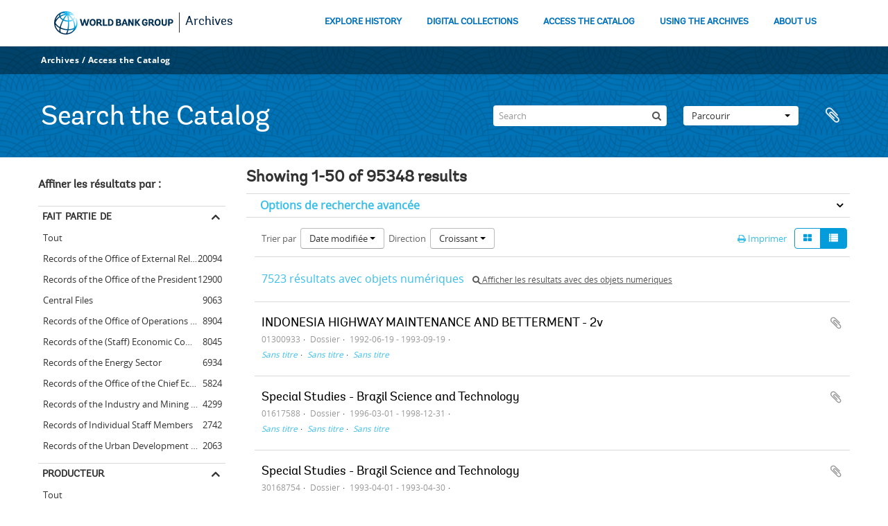

--- FILE ---
content_type: text/html; charset=utf-8
request_url: https://archivesholdings.worldbank.org/informationobject/browse?sortDir=asc&sort=lastUpdated&view=table&sf_culture=fr&collection=&%3BshowAdvanced=1&%3BtopLod=0&%3Bsort=alphabetic&topLod=0
body_size: 139489
content:
<!DOCTYPE html>
<html lang="fr" dir="ltr">
  <head>
        <meta http-equiv="Content-Type" content="text/html; charset=utf-8" />
<meta http-equiv="X-Ua-Compatible" content="IE=edge,chrome=1" />
    <meta name="title" content="Information object browse - World Bank Group Archives Catalog" />
<meta name="description" content="A gateway to the archival records of the World Bank Group. Browse and search archival descriptions and access digitized archival records." />
<meta name="viewport" content="initial-scale=1.0, user-scalable=no" />
    <title>Information object browse - World Bank Group Archives Catalog</title>
    <link rel="shortcut icon" href="/favicon.ico"/>
    <link href="/vendor/jquery-ui/jquery-ui.min.css" media="screen" rel="stylesheet" type="text/css" />
<link media="all" href="/plugins/arWorldbankPlugin/css/main.css" rel="stylesheet" type="text/css" />
            <script src="/vendor/jquery.js" type="text/javascript"></script>
<script src="/plugins/sfDrupalPlugin/vendor/drupal/misc/drupal.js" type="text/javascript"></script>
<script src="/vendor/yui/yahoo-dom-event/yahoo-dom-event.js" type="text/javascript"></script>
<script src="/vendor/yui/element/element-min.js" type="text/javascript"></script>
<script src="/vendor/yui/button/button-min.js" type="text/javascript"></script>
<script src="/vendor/modernizr.js" type="text/javascript"></script>
<script src="/vendor/jquery-ui/jquery-ui.min.js" type="text/javascript"></script>
<script src="/vendor/jquery.expander.js" type="text/javascript"></script>
<script src="/vendor/jquery.masonry.js" type="text/javascript"></script>
<script src="/vendor/jquery.imagesloaded.js" type="text/javascript"></script>
<script src="/vendor/bootstrap/js/bootstrap.js" type="text/javascript"></script>
<script src="/vendor/URI.js" type="text/javascript"></script>
<script src="/vendor/meetselva/attrchange.js" type="text/javascript"></script>
<script src="/js/qubit.js" type="text/javascript"></script>
<script src="/js/treeView.js" type="text/javascript"></script>
<script src="/js/clipboard.js" type="text/javascript"></script>
<script src="/vendor/yui/connection/connection-min.js" type="text/javascript"></script>
<script src="/vendor/yui/datasource/datasource-min.js" type="text/javascript"></script>
<script src="/vendor/yui/autocomplete/autocomplete-min.js" type="text/javascript"></script>
<script src="/js/autocomplete.js" type="text/javascript"></script>
<script src="/plugins/arWorldbankPlugin/js/loop.js" type="text/javascript"></script>
<script src="/js/dominion.js" type="text/javascript"></script>
  </head>
  <body class="yui-skin-sam informationobject browse">

    
    <!-- Analytics header code -->
<script src="//assets.adobedtm.com/572ee9d70241b5c796ae15c773eaaee4365408ec/satelliteLib-efd6120a6f6ed94da49cf49e2ba626ac110c7e3c.js"></script>

<script type="text/JavaScript">
 var wbgData = wbgData || {};

   wbgData.page = {
             pageInfo: {
                 channel: "its wbg archives holdings ext" 
             }
   }
   wbgData.site = {
             siteInfo: {
                 siteType: "archives main" 
             }
   }
</script>
<!-- End analytics header code -->




<div class="loop-container">
  <a tabindex="0" id="skip-to-main-content" class="visually-hidden focusable" href="#main">Skip to Main Navigation</a>
<!-- Begin G01v1 Global Header -->
<header>
  <div class="lp__navbar lp__navbar_default">
    <div class="container">
      <div class="lp__navbar_header">
        <a href="https://www.worldbank.org" class="lp__navbar_brand hidden-md hidden-sm hidden-xs"><img title="The World Bank Working for a World Free of Poverty" alt="World Bank Group logo" src="/plugins/arWorldbankPlugin/images/logo-wb-header-en.svg" class="img-responsive"> </a>
        <a href="https://www.worldbank.org" class="lp__navbar_brand hidden-lg "><img title="The World Bank Working for a World Free of Poverty" alt="World Bank Group logo" src="/plugins/arWorldbankPlugin/images/logo-wb.svg" class="img-responsive"> </a>
        <div class="lp__navbar_text"><a href="https://www.worldbank.org/en/archive/home">Archives</a></div>
      </div><!-- End Logo Section -->
      <div class="lp__menuButton">
        <button type="button" class="lp__navbar_toggle collapsed" data-toggle="collapse" data-target="#menuItems" aria-expanded="false" aria-controls="menuItems" aria-label="menu">
        </button>
      </div><!-- End toggle menu Section -->
      <div class="lp__menulist_wrappper lp__megamenu">
        <div class="lp__navbar_collapse collapse lp__megamenu" id="menuItems">
          <nav>
            <ul class="lp__navbar_nav" id="lp__megamenu">
              <li class="lp__megamenu_list"><a href="https://www.worldbank.org/en/archive/history" class="lp__megamenu_item">EXPLORE HISTORY</a></li>
              <li class="lp__megamenu_list"><a href="https://www.worldbank.org/en/archive/digital-collections" class="lp__megamenu_item">DIGITAL COLLECTIONS</a></li>
              <li class="lp__megamenu_list"><a href="https://www.worldbank.org/en/archive/access-the-catalog" class="lp__megamenu_item">ACCESS THE CATALOG</a></li>
              <li class="lp__megamenu_list"><a href="https://www.worldbank.org/en/archive/using-the-archives" class="lp__megamenu_item">USING THE ARCHIVES</a></li>
              <li class="lp__megamenu_list"><a href="https://www.worldbank.org/en/archive/aboutus" class="lp__megamenu_item">ABOUT US</a></li>
            </ul>
          </nav>
        </div>
      </div>
    </div>
  </div>
</header>
<!-- End G01v1 Global Header -->
</div>

<div class="atom-header">

  <div id="top-bar">
    <div class="container">
      <div class="navbar navbar__header__top">
        <div class="navbar-inner">
                    <div class="archives-access-th">
            <a href="https://www.worldbank.org/en/archive/home">Archives</a>
            /
            <a href="https://www.worldbank.org/en/archive/access-the-catalog">Access the Catalog</a>
          </div>
          <div class="nav-collapse navbar-responsive-collapse collapse">
            <ul class="nav pull-right">

              
            </ul>
          </div>
        </div>
      </div>
    </div>
  </div>

  <div id="bottom-bar">
    <div class="container">
      <h1 id="site-name">
          Search the Catalog
      </h1>

      <div id="search-bar">
        <div id="search-form-wrapper" role="search">

  <h2>Rechercher</h2>

  <form action="/informationobject/browse" data-autocomplete="/search/autocomplete" autocomplete="off">

    <input type="hidden" name="topLod" value="0"/>
    <input type="hidden" name="sort" value="relevance"/>

    <input type="text" name="query" aria-label="Search" value="" placeholder="Search"/>

    <button aria-label="Rechercher"></button>

    <div id="search-realm" class="search-popover">

      
        <div>
          <label>
              <input name="repos" type="radio" value checked="checked" data-placeholder="Rechercher">
            Recherche générale          </label>
        </div>

        
        
      
      <div class="search-realm-advanced">
        <a href="/informationobject/browse?showAdvanced=1&topLod=0">
          Recherche avancée&nbsp;&raquo;
        </a>
      </div>

    </div>

  </form>

</div>
        <div id="search-options">
          <div id="browse-menu" class="btn-group">

  <a class="btn dropdown-toggle" data-toggle="dropdown" href="#">Parcourir<span class="caret"></span></a>
  <ul class="dropdown-menu">
    <li class="nav-header">Parcourir</li>
    <li class="active leaf" id="node_browseInformationObjects"><a href="/informationobject/browse" title="Descriptions archivistiques">Descriptions archivistiques</a></li><li class="leaf" id="node_browseActors"><a href="/actor/browse" title="Notices d&#039;autorité">Notices d&#039;autorité</a></li><li class="leaf" id="node_browseRepositories"><a href="/repository/browse" title="Institutions de conservation">Institutions de conservation</a></li><li class="leaf" id="node_browseDigitalObjects"><a href="/informationobject/browse?view=card&amp;onlyMedia=1&amp;topLod=0" title="Objets numériques">Objets numériques</a></li>  </ul>

</div>
          <div id="clipboard-menu"
  data-toggle="tooltip"
  data-title="Presse-papier"
  data-load-alert-message="Une erreur s'est produite lors du chargement du contenu du presse-papier."
  data-export-alert-message="Le presse-papier est vide pour ce type d'entité."
  data-export-check-url="/clipboard/exportCheck"
  data-delete-alert-message="Note : les éléments désélectionnés seront retirés du presse-papier lorsque la page sera actualisée. Vous pouvez les sélectionner à nouveau ou actualiser la page pour les retirer complètement. L'utilisation de l'aperçu d'impression actualisera également la page, les éléments désélectionnés seront donc perdus !">

  <button class="top-item" data-toggle="dropdown" data-target="#" aria-expanded="false">
    Presse-papier  </button>

  <div class="top-dropdown-container">

    <div class="top-dropdown-arrow">
      <div class="arrow"></div>
    </div>

    <div class="top-dropdown-header">
      <h2>Presse-papier</h2>
    </div>

    <div class="top-dropdown-body">
      <ul>
        <li class="leaf" id="node_clearClipboard"><a href="/" title="Clear all selections">Clear all selections</a></li><li class="leaf" id="node_goToClipboard"><a href="/clipboard/view" title="Go to clipboard">Go to clipboard</a></li><li class="leaf" id="node_loadClipboard"><a href="/clipboard/load" title="Load clipboard">Load clipboard</a></li><li class="leaf" id="node_saveClipboard"><a href="/clipboard/save" title="Save clipboard">Save clipboard</a></li>      </ul>
    </div>

    <div class="top-dropdown-bottom"></div>

  </div>

</div>
        </div>
      </div>
    </div>
  </div>

  
</div>

    
    <div id="wrapper" class="container" role="main">

              
      <div class="row">

        <div class="span3">

          <div id="sidebar">

            
    <section id="facets">

      <div class="visible-phone facets-header">
        <a class="x-btn btn-wide">
          <i class="fa fa-filter"></i>
          Filtres        </a>
      </div>

      <div class="content">

        
        <h2>Affiner les résultats par :</h2>

          
        

<section class="facet open">
  <div class="facet-header">
    <h3><a href="#" aria-expanded="1">Fait partie de</a></h3>
  </div>

  <div class="facet-body" id="#facet-collection">
    <ul>

      
              <li class="active">
          <a title="Tout" href="/informationobject/browse?sortDir=asc&amp;sort=lastUpdated&amp;view=table&amp;sf_culture=fr&amp;%3BshowAdvanced=1&amp;%3BtopLod=0&amp;%3Bsort=alphabetic&amp;topLod=0">Tout</a>        </li>
      
              
        <li >
          <a title="Records of the Office of External Relations" href="/informationobject/browse?collection=498&amp;sortDir=asc&amp;sort=lastUpdated&amp;view=table&amp;sf_culture=fr&amp;%3BshowAdvanced=1&amp;%3BtopLod=0&amp;%3Bsort=alphabetic&amp;topLod=0">Records of the Office of External Relations<span>, 20094 résultats</span></a>          <span class="facet-count" aria-hidden="true">20094</span>
        </li>
              
        <li >
          <a title="Records of the Office of the President" href="/informationobject/browse?collection=641&amp;sortDir=asc&amp;sort=lastUpdated&amp;view=table&amp;sf_culture=fr&amp;%3BshowAdvanced=1&amp;%3BtopLod=0&amp;%3Bsort=alphabetic&amp;topLod=0">Records of the Office of the President<span>, 12900 résultats</span></a>          <span class="facet-count" aria-hidden="true">12900</span>
        </li>
              
        <li >
          <a title="Central Files" href="/informationobject/browse?collection=206573&amp;sortDir=asc&amp;sort=lastUpdated&amp;view=table&amp;sf_culture=fr&amp;%3BshowAdvanced=1&amp;%3BtopLod=0&amp;%3Bsort=alphabetic&amp;topLod=0">Central Files<span>, 9063 résultats</span></a>          <span class="facet-count" aria-hidden="true">9063</span>
        </li>
              
        <li >
          <a title="Records of the Office of Operations Evaluation" href="/informationobject/browse?collection=540&amp;sortDir=asc&amp;sort=lastUpdated&amp;view=table&amp;sf_culture=fr&amp;%3BshowAdvanced=1&amp;%3BtopLod=0&amp;%3Bsort=alphabetic&amp;topLod=0">Records of the Office of Operations Evaluation<span>, 8904 résultats</span></a>          <span class="facet-count" aria-hidden="true">8904</span>
        </li>
              
        <li >
          <a title="Records of the (Staff) Economic Committee" href="/informationobject/browse?collection=318697&amp;sortDir=asc&amp;sort=lastUpdated&amp;view=table&amp;sf_culture=fr&amp;%3BshowAdvanced=1&amp;%3BtopLod=0&amp;%3Bsort=alphabetic&amp;topLod=0">Records of the (Staff) Economic Committee<span>, 8045 résultats</span></a>          <span class="facet-count" aria-hidden="true">8045</span>
        </li>
              
        <li >
          <a title="Records of the Energy Sector" href="/informationobject/browse?collection=492&amp;sortDir=asc&amp;sort=lastUpdated&amp;view=table&amp;sf_culture=fr&amp;%3BshowAdvanced=1&amp;%3BtopLod=0&amp;%3Bsort=alphabetic&amp;topLod=0">Records of the Energy Sector<span>, 6934 résultats</span></a>          <span class="facet-count" aria-hidden="true">6934</span>
        </li>
              
        <li >
          <a title="Records of the Office of the Chief Economist" href="/informationobject/browse?collection=483&amp;sortDir=asc&amp;sort=lastUpdated&amp;view=table&amp;sf_culture=fr&amp;%3BshowAdvanced=1&amp;%3BtopLod=0&amp;%3Bsort=alphabetic&amp;topLod=0">Records of the Office of the Chief Economist<span>, 5824 résultats</span></a>          <span class="facet-count" aria-hidden="true">5824</span>
        </li>
              
        <li >
          <a title="Records of the Industry and Mining Sector" href="/informationobject/browse?collection=513&amp;sortDir=asc&amp;sort=lastUpdated&amp;view=table&amp;sf_culture=fr&amp;%3BshowAdvanced=1&amp;%3BtopLod=0&amp;%3Bsort=alphabetic&amp;topLod=0">Records of the Industry and Mining Sector<span>, 4299 résultats</span></a>          <span class="facet-count" aria-hidden="true">4299</span>
        </li>
              
        <li >
          <a title="Records of Individual Staff Members" href="/informationobject/browse?collection=566&amp;sortDir=asc&amp;sort=lastUpdated&amp;view=table&amp;sf_culture=fr&amp;%3BshowAdvanced=1&amp;%3BtopLod=0&amp;%3Bsort=alphabetic&amp;topLod=0">Records of Individual Staff Members<span>, 2742 résultats</span></a>          <span class="facet-count" aria-hidden="true">2742</span>
        </li>
              
        <li >
          <a title="Records of the Urban Development Sector" href="/informationobject/browse?collection=578&amp;sortDir=asc&amp;sort=lastUpdated&amp;view=table&amp;sf_culture=fr&amp;%3BshowAdvanced=1&amp;%3BtopLod=0&amp;%3Bsort=alphabetic&amp;topLod=0">Records of the Urban Development Sector<span>, 2063 résultats</span></a>          <span class="facet-count" aria-hidden="true">2063</span>
        </li>
      
    </ul>
  </div>
</section>

                            
        

<section class="facet ">
  <div class="facet-header">
    <h3><a href="#" aria-expanded="">Producteur</a></h3>
  </div>

  <div class="facet-body" id="#facet-names">
    <ul>

      
              <li class="active">
          <a title="Tout" href="/informationobject/browse?sortDir=asc&amp;sort=lastUpdated&amp;view=table&amp;sf_culture=fr&amp;collection=&amp;%3BshowAdvanced=1&amp;%3BtopLod=0&amp;%3Bsort=alphabetic&amp;topLod=0">Tout</a>        </li>
      
              
        <li >
          <a title="Africa Regional Vice Presidency" href="/informationobject/browse?creators=451&amp;sortDir=asc&amp;sort=lastUpdated&amp;view=table&amp;sf_culture=fr&amp;collection=&amp;%3BshowAdvanced=1&amp;%3BtopLod=0&amp;%3Bsort=alphabetic&amp;topLod=0">Africa Regional Vice Presidency<span>, 1 résultats</span></a>          <span class="facet-count" aria-hidden="true">1</span>
        </li>
              
        <li >
          <a title="Population, Health, and Nutrition Sector" href="/informationobject/browse?creators=454&amp;sortDir=asc&amp;sort=lastUpdated&amp;view=table&amp;sf_culture=fr&amp;collection=&amp;%3BshowAdvanced=1&amp;%3BtopLod=0&amp;%3Bsort=alphabetic&amp;topLod=0">Population, Health, and Nutrition Sector<span>, 1 résultats</span></a>          <span class="facet-count" aria-hidden="true">1</span>
        </li>
              
        <li >
          <a title="Consultative Group on Food Production and Investment in Developing Countries" href="/informationobject/browse?creators=457&amp;sortDir=asc&amp;sort=lastUpdated&amp;view=table&amp;sf_culture=fr&amp;collection=&amp;%3BshowAdvanced=1&amp;%3BtopLod=0&amp;%3Bsort=alphabetic&amp;topLod=0">Consultative Group on Food Production and Investment in Developing Countries<span>, 1 résultats</span></a>          <span class="facet-count" aria-hidden="true">1</span>
        </li>
              
        <li >
          <a title="Consultative Group on International Agricultural Research" href="/informationobject/browse?creators=460&amp;sortDir=asc&amp;sort=lastUpdated&amp;view=table&amp;sf_culture=fr&amp;collection=&amp;%3BshowAdvanced=1&amp;%3BtopLod=0&amp;%3Bsort=alphabetic&amp;topLod=0">Consultative Group on International Agricultural Research<span>, 1 résultats</span></a>          <span class="facet-count" aria-hidden="true">1</span>
        </li>
              
        <li >
          <a title="Clark, William" href="/informationobject/browse?creators=466&amp;sortDir=asc&amp;sort=lastUpdated&amp;view=table&amp;sf_culture=fr&amp;collection=&amp;%3BshowAdvanced=1&amp;%3BtopLod=0&amp;%3Bsort=alphabetic&amp;topLod=0">Clark, William<span>, 1 résultats</span></a>          <span class="facet-count" aria-hidden="true">1</span>
        </li>
              
        <li >
          <a title="Temporary Committees, Commissions, and Boards" href="/informationobject/browse?creators=469&amp;sortDir=asc&amp;sort=lastUpdated&amp;view=table&amp;sf_culture=fr&amp;collection=&amp;%3BshowAdvanced=1&amp;%3BtopLod=0&amp;%3Bsort=alphabetic&amp;topLod=0">Temporary Committees, Commissions, and Boards<span>, 1 résultats</span></a>          <span class="facet-count" aria-hidden="true">1</span>
        </li>
              
        <li >
          <a title="Development Committee" href="/informationobject/browse?creators=478&amp;sortDir=asc&amp;sort=lastUpdated&amp;view=table&amp;sf_culture=fr&amp;collection=&amp;%3BshowAdvanced=1&amp;%3BtopLod=0&amp;%3Bsort=alphabetic&amp;topLod=0">Development Committee<span>, 1 résultats</span></a>          <span class="facet-count" aria-hidden="true">1</span>
        </li>
              
        <li >
          <a title="Davis, Gloria" href="/informationobject/browse?creators=481&amp;sortDir=asc&amp;sort=lastUpdated&amp;view=table&amp;sf_culture=fr&amp;collection=&amp;%3BshowAdvanced=1&amp;%3BtopLod=0&amp;%3Bsort=alphabetic&amp;topLod=0">Davis, Gloria<span>, 1 résultats</span></a>          <span class="facet-count" aria-hidden="true">1</span>
        </li>
              
        <li >
          <a title="Office of the Chief Economist" href="/informationobject/browse?creators=484&amp;sortDir=asc&amp;sort=lastUpdated&amp;view=table&amp;sf_culture=fr&amp;collection=&amp;%3BshowAdvanced=1&amp;%3BtopLod=0&amp;%3Bsort=alphabetic&amp;topLod=0">Office of the Chief Economist<span>, 1 résultats</span></a>          <span class="facet-count" aria-hidden="true">1</span>
        </li>
              
        <li >
          <a title="Diamond, William" href="/informationobject/browse?creators=487&amp;sortDir=asc&amp;sort=lastUpdated&amp;view=table&amp;sf_culture=fr&amp;collection=&amp;%3BshowAdvanced=1&amp;%3BtopLod=0&amp;%3Bsort=alphabetic&amp;topLod=0">Diamond, William<span>, 1 résultats</span></a>          <span class="facet-count" aria-hidden="true">1</span>
        </li>
      
    </ul>
  </div>
</section>

          
          
          
          
        

<section class="facet ">
  <div class="facet-header">
    <h3><a href="#" aria-expanded="">Niveau de description</a></h3>
  </div>

  <div class="facet-body" id="#facet-levelOfDescription">
    <ul>

      
              <li class="active">
          <a title="Tout" href="/informationobject/browse?sortDir=asc&amp;sort=lastUpdated&amp;view=table&amp;sf_culture=fr&amp;collection=&amp;%3BshowAdvanced=1&amp;%3BtopLod=0&amp;%3Bsort=alphabetic&amp;topLod=0">Tout</a>        </li>
      
              
        <li >
          <a title="Dossier" href="/informationobject/browse?levels=226&amp;sortDir=asc&amp;sort=lastUpdated&amp;view=table&amp;sf_culture=fr&amp;collection=&amp;%3BshowAdvanced=1&amp;%3BtopLod=0&amp;%3Bsort=alphabetic&amp;topLod=0">Dossier<span>, 88452 résultats</span></a>          <span class="facet-count" aria-hidden="true">88452</span>
        </li>
              
        <li >
          <a title="Pièce" href="/informationobject/browse?levels=227&amp;sortDir=asc&amp;sort=lastUpdated&amp;view=table&amp;sf_culture=fr&amp;collection=&amp;%3BshowAdvanced=1&amp;%3BtopLod=0&amp;%3Bsort=alphabetic&amp;topLod=0">Pièce<span>, 6126 résultats</span></a>          <span class="facet-count" aria-hidden="true">6126</span>
        </li>
              
        <li >
          <a title="Série organique" href="/informationobject/browse?levels=224&amp;sortDir=asc&amp;sort=lastUpdated&amp;view=table&amp;sf_culture=fr&amp;collection=&amp;%3BshowAdvanced=1&amp;%3BtopLod=0&amp;%3Bsort=alphabetic&amp;topLod=0">Série organique<span>, 593 résultats</span></a>          <span class="facet-count" aria-hidden="true">593</span>
        </li>
              
        <li >
          <a title="collection" href="/informationobject/browse?levels=221&amp;sortDir=asc&amp;sort=lastUpdated&amp;view=table&amp;sf_culture=fr&amp;collection=&amp;%3BshowAdvanced=1&amp;%3BtopLod=0&amp;%3Bsort=alphabetic&amp;topLod=0">collection<span>, 89 résultats</span></a>          <span class="facet-count" aria-hidden="true">89</span>
        </li>
              
        <li >
          <a title="Sous-fonds" href="/informationobject/browse?levels=222&amp;sortDir=asc&amp;sort=lastUpdated&amp;view=table&amp;sf_culture=fr&amp;collection=&amp;%3BshowAdvanced=1&amp;%3BtopLod=0&amp;%3Bsort=alphabetic&amp;topLod=0">Sous-fonds<span>, 58 résultats</span></a>          <span class="facet-count" aria-hidden="true">58</span>
        </li>
              
        <li >
          <a title="Sous-série organique" href="/informationobject/browse?levels=225&amp;sortDir=asc&amp;sort=lastUpdated&amp;view=table&amp;sf_culture=fr&amp;collection=&amp;%3BshowAdvanced=1&amp;%3BtopLod=0&amp;%3Bsort=alphabetic&amp;topLod=0">Sous-série organique<span>, 21 résultats</span></a>          <span class="facet-count" aria-hidden="true">21</span>
        </li>
              
        <li >
          <a title="Subsubfonds" href="/informationobject/browse?levels=773&amp;sortDir=asc&amp;sort=lastUpdated&amp;view=table&amp;sf_culture=fr&amp;collection=&amp;%3BshowAdvanced=1&amp;%3BtopLod=0&amp;%3Bsort=alphabetic&amp;topLod=0">Subsubfonds<span>, 9 résultats</span></a>          <span class="facet-count" aria-hidden="true">9</span>
        </li>
      
    </ul>
  </div>
</section>

          
      </div>

    </section>

  
          </div>

        </div>

        <div class="span9">

          <div id="main-column">

              
  <div class="multiline-header">
    <h1 aria-describedby="results-label">
                        Showing 1-50 of 95348 results                  </h1>
  </div>

            
  <section class="header-options">

    
                                  
  </section>


            
  <section class="advanced-search-section" role="search"
  aria-label="Advanced Description archivistique">

  <a
    href="#"
    class="advanced-search-toggle "
    aria-expanded="false"
    data-cy="advanced-search-toggle"
  >
    Options de recherche avancée  </a>

  <div class="advanced-search animateNicely"
    style="display: none;">

    <form name="advanced-search-form" method="get" action="/informationobject/browse">
              <input type="hidden" name="sort"
          value="lastUpdated"/>
              <input type="hidden" name="view"
          value="table"/>
      
      <p>Trouver les résultats avec :</p>

      <div class="criteria">

        
          
        
        
        <div class="criterion">

          <select class="boolean" name="so0">
            <option value="and">et</option>
            <option value="or">ou</option>
            <option value="not">sauf</option>
          </select>

          <input class="query" aria-label="Rechercher"
            type="text" placeholder="Rechercher"
            name="sq0"/>

          <span>dans</span>

          <select class="field" name="sf0">
                          <option value="">
                Tous les champs              </option>
                          <option value="title">
                Titre              </option>
                          <option value="archivalHistory">
                Histoire archivistique              </option>
                          <option value="scopeAndContent">
                Portée et contenu              </option>
                          <option value="extentAndMedium">
                Étendue matérielle et support              </option>
                          <option value="subject">
                Mots-clés - Sujets              </option>
                          <option value="name">
                Mots-clés - Noms              </option>
                          <option value="place">
                Mots-clés - Lieux              </option>
                          <option value="genre">
                Mots-clés - Genre              </option>
                          <option value="identifier">
                Identifiant              </option>
                          <option value="referenceCode">
                Cote              </option>
                          <option value="digitalObjectTranscript">
                Texte de l&#039;objet numérique              </option>
                          <option value="creator">
                Producteur              </option>
                          <option value="findingAidTranscript">
                Texte de l&#039;instrument de recherche              </option>
                          <option value="allExceptFindingAidTranscript">
                Tous les champs sauf le texte des instruments de recherche              </option>
                      </select>

          <a href="#" class="delete-criterion"
            aria-label="Delete criterion">
            <i aria-hidden="true" class="fa fa-times"></i>
          </a>

        </div>

        <div class="add-new-criteria">
          <div class="btn-group">
            <a class="btn dropdown-toggle" data-toggle="dropdown" href="#">
              Ajouter de nouveaux critères<span class="caret"></span>
            </a>
            <ul class="dropdown-menu">
              <li><a href="#" id="add-criterion-and">Et</a></li>
              <li><a href="#" id="add-criterion-or">Ou</a></li>
              <li><a href="#" id="add-criterion-not">Non</a></li>
            </ul>
          </div>
        </div>

      </div>

      <p>Limiter les résultats à :</p>

      <div class="criteria">

                  <div class="filter-row">
            <div class="filter">
              <div class="form-item form-item-repos">
  <label for="repos">Dépôt</label>
  <select name="repos" id="repos">
<option value="" selected="selected"></option>
<option value="446">World Bank Group Archives</option>
</select>
  
</div>
            </div>
          </div>
        
        <div class="filter-row">
          <div class="filter">
            <label for="collection">Description de haut niveau</label>            <select name="collection" class="form-autocomplete" id="collection">

</select>            <input class="list" type="hidden" value="/informationobject/autocomplete?parent=1&filterDrafts=1"/>
          </div>
        </div>

      </div>

      <p>Filtrer les résultats par :</p>

      <div class="criteria">

        <div class="filter-row triple">

          <div class="filter-left">
            <div class="form-item form-item-levels">
  <label for="levels">Niveau de description</label>
  <select name="levels" id="levels">
<option value="" selected="selected"></option>
<option value="221">collection</option>
<option value="223">Collection</option>
<option value="379092">Digitalobject</option>
<option value="226">Dossier</option>
<option value="285">Partiellement</option>
<option value="227">Pièce</option>
<option value="224">Série organique</option>
<option value="222">Sous-fonds</option>
<option value="225">Sous-série organique</option>
<option value="773">Subsubfonds</option>
</select>
  
</div>
          </div>

          <div class="filter-center">
            <div class="form-item form-item-onlyMedia">
  <label for="onlyMedia">Objet numérique disponible</label>
  <select name="onlyMedia" id="onlyMedia">
<option value="" selected="selected"></option>
<option value="1">Oui</option>
<option value="0">Non</option>
</select>
  
</div>
          </div>

                      <div class="filter-right">
              <div class="form-item form-item-findingAidStatus">
  <label for="findingAidStatus">Instrument de recherche</label>
  <select name="findingAidStatus" id="findingAidStatus">
<option value="" selected="selected"></option>
<option value="yes">Oui</option>
<option value="no">Non</option>
<option value="generated">Généré</option>
<option value="uploaded">Téléversé</option>
</select>
  
</div>
            </div>
          
        </div>

                  <div class="filter-row">

                          <div class="filter-left">
                <div class="form-item form-item-copyrightStatus">
  <label for="copyrightStatus">Statut des droits d'auteur</label>
  <select name="copyrightStatus" id="copyrightStatus">
<option value="" selected="selected"></option>
<option value="337">Domaine public</option>
<option value="338">Inconnu</option>
<option value="336">Utilisation soumise à copyright</option>
</select>
  
</div>
              </div>
            
                          <div class="filter-right">
                <div class="form-item form-item-materialType">
  <label for="materialType">Dénomination générale des documents</label>
  <select name="materialType" id="materialType">
<option value="" selected="selected"></option>
<option value="261">Dessin d&#039;architecture</option>
<option value="269">Dessin technique</option>
<option value="262">Document cartographique</option>
<option value="263">Document iconographique</option>
<option value="267">Document philatélique</option>
<option value="268">Document sonore</option>
<option value="270">Document textuel</option>
<option value="264">Images en mouvement</option>
<option value="266">Objet</option>
<option value="265">Supports multiples</option>
</select>
  
</div>
              </div>
            
          </div>
        
        <div class="filter-row">

          <div class="lod-filter">
            <label>
              <input type="radio" name="topLod" value="1">
              Descriptions de haut niveau            </label>
            <label>
              <input type="radio" name="topLod" value="0" checked>
              Toutes les descriptions            </label>
          </div>

        </div>

      </div>

      <p>Filtrer par dates :</p>

      <div class="criteria">

        <div class="filter-row">

          <div class="start-date">
            <div class="form-item form-item-startDate">
  <label for="startDate">Début</label>
  <input placeholder="YYYY-MM-DD" type="text" name="startDate" id="startDate" />
  
</div>
          </div>

          <div class="end-date">
            <div class="form-item form-item-endDate">
  <label for="endDate">Fin</label>
  <input placeholder="YYYY-MM-DD" type="text" name="endDate" id="endDate" />
  
</div>
          </div>

          <div class="date-type">
            <label>
              <input type="radio" name="rangeType" value="inclusive" checked>
              Chevauchement            </label>
            <label>
              <input type="radio" name="rangeType" value="exact">
              Exact            </label>
          </div>

          <a href="#" class="date-range-help-icon" aria-expanded="false"
            aria-label="Aide">
            <i aria-hidden="true" class="fa fa-question-circle"></i>
          </a>

        </div>

        <div class="alert alert-info date-range-help animateNicely">
          Use these options to specify how the date range returns results. "Exact" means
that the start and end dates of descriptions returned must fall entirely within
the date range entered. "Overlapping" means that any description whose start or
end dates touch or overlap the target date range will be returned.        </div>

      </div>

      <section class="actions">
        <input type="submit" class="c-btn c-btn-submit"
          value="Rechercher"/>
        <input type="button" class="reset c-btn c-btn-delete"
          value="Réinitialiser"/>
      </section>

    </form>

  </div>

</section>

  
    <section class="browse-options">
      <div class="buttons">
        <a  href="/informationobject/browse?sortDir=asc&sort=lastUpdated&view=table&sf_culture=fr&collection=&%3BshowAdvanced=1&%3BtopLod=0&%3Bsort=alphabetic&topLod=0&media=print">
  <i class="fa fa-print"></i>
  Imprimer</a>

        
        
        <span>
          <div class="btn-group">
  <a class="btn fa fa-th-large " href="/informationobject/browse?view=card&amp;sortDir=asc&amp;sort=lastUpdated&amp;sf_culture=fr&amp;collection=&amp;%3BshowAdvanced=1&amp;%3BtopLod=0&amp;%3Bsort=alphabetic&amp;topLod=0" title=" "> </a>
  <a class="btn fa fa-list active" href="/informationobject/browse?view=table&amp;sortDir=asc&amp;sort=lastUpdated&amp;sf_culture=fr&amp;collection=&amp;%3BshowAdvanced=1&amp;%3BtopLod=0&amp;%3Bsort=alphabetic&amp;topLod=0" title=" "> </a></div>
        </span>

      </div>

      <div class="pickers">
        <div id="sort-header">
  <div>

    <label>Trier par</label>

    <div class="btn-group">

                          <a class="btn dropdown-toggle" data-toggle="dropdown" href="#">
          Date modifiée          <span class="caret"></span>
        </a>
              
      <ul class="dropdown-menu">

                  <li>
                        <a href="/informationobject/browse?sort=alphabetic&sortDir=asc&view=table&sf_culture=fr&collection=&%3BshowAdvanced=1&%3BtopLod=0&%3Bsort=alphabetic&topLod=0" data-order="alphabetic">
              Titre            </a>
          </li>
                  <li>
                        <a href="/informationobject/browse?sort=relevance&sortDir=asc&view=table&sf_culture=fr&collection=&%3BshowAdvanced=1&%3BtopLod=0&%3Bsort=alphabetic&topLod=0" data-order="relevance">
              Pertinence            </a>
          </li>
                  <li>
                        <a href="/informationobject/browse?sort=identifier&sortDir=asc&view=table&sf_culture=fr&collection=&%3BshowAdvanced=1&%3BtopLod=0&%3Bsort=alphabetic&topLod=0" data-order="identifier">
              Identifiant            </a>
          </li>
                  <li>
                        <a href="/informationobject/browse?sort=referenceCode&sortDir=asc&view=table&sf_culture=fr&collection=&%3BshowAdvanced=1&%3BtopLod=0&%3Bsort=alphabetic&topLod=0" data-order="referenceCode">
              Cote            </a>
          </li>
                  <li>
                        <a href="/informationobject/browse?sort=startDate&sortDir=asc&view=table&sf_culture=fr&collection=&%3BshowAdvanced=1&%3BtopLod=0&%3Bsort=alphabetic&topLod=0" data-order="startDate">
              Date de début            </a>
          </li>
                  <li>
                        <a href="/informationobject/browse?sort=endDate&sortDir=asc&view=table&sf_culture=fr&collection=&%3BshowAdvanced=1&%3BtopLod=0&%3Bsort=alphabetic&topLod=0" data-order="endDate">
              Date de fin            </a>
          </li>
              </ul>
    </div>
  </div>
</div>

<div id="sort-header">
  <div>

    <label>Direction</label>

    <div class="btn-group">

                          <a class="btn dropdown-toggle" data-toggle="dropdown" href="#">
          Croissant          <span class="caret"></span>
        </a>
              
      <ul class="dropdown-menu">

                  <li>
                        <a href="/informationobject/browse?sortDir=desc&sort=lastUpdated&view=table&sf_culture=fr&collection=&%3BshowAdvanced=1&%3BtopLod=0&%3Bsort=alphabetic&topLod=0" data-order="desc">
              Décroissant            </a>
          </li>
              </ul>
    </div>
  </div>
</div>
      </div>
    </section>

    <div id="content" class="browse-content">
              <div class="search-result media-summary">
          <p>
            7523 résultats avec objets numériques                                    <a href="/informationobject/browse?sortDir=asc&sort=lastUpdated&view=table&sf_culture=fr&collection=&%3BshowAdvanced=1&%3BtopLod=0&%3Bsort=alphabetic&topLod=0&onlyMedia=1">
              <i class="fa fa-search"></i>
              Afficher les résultats avec des objets numériques            </a>
          </p>
        </div>
      
                    
  <article class="search-result">

  
  <div class="search-result-description">

    <p class="title"><a href="/indonesia-highway-maintenance-and-betterment-2v" title="INDONESIA HIGHWAY MAINTENANCE AND BETTERMENT - 2v">INDONESIA HIGHWAY MAINTENANCE AND BETTERMENT - 2v</a></p>

    <button class="clipboard"
  data-clipboard-slug="indonesia-highway-maintenance-and-betterment-2v"
  data-clipboard-type="informationObject"
  data-toggle="tooltip"  data-title="Ajouter au presse-papier"
  data-alt-title="Retirer du presse-papier">
  Ajouter au presse-papier</button>

    <ul class="result-details">

                <li class="reference-code">01300933</li>
      
              <li class="level-description">Dossier</li>
      
                                <li class="dates">1992-06-19 - 1993-09-19</li>
              
      
                    <ul class="search-result-breadcrumb">
          	    	              	    	                  <li><a href="/records-of-office-of-operations-evaluation" title="Sans titre"><em>Sans titre</em></a></li>
	              	    	                  <li><a href="/special-evaluation-studies" title="Sans titre"><em>Sans titre</em></a></li>
	              	    	                  <li><a href="/infrastructure-and-energy-division-oedd3-special-evaluation-studies-working-files" title="Sans titre"><em>Sans titre</em></a></li>
	                      </ul>
          </ul>

          <div class="scope-and-content"></div>
    
    
  </div>

</article>
      
  <article class="search-result">

  
  <div class="search-result-description">

    <p class="title"><a href="/special-studies-brazil-science-and-technology" title="Special Studies - Brazil Science and Technology">Special Studies - Brazil Science and Technology</a></p>

    <button class="clipboard"
  data-clipboard-slug="special-studies-brazil-science-and-technology"
  data-clipboard-type="informationObject"
  data-toggle="tooltip"  data-title="Ajouter au presse-papier"
  data-alt-title="Retirer du presse-papier">
  Ajouter au presse-papier</button>

    <ul class="result-details">

                <li class="reference-code">01617588</li>
      
              <li class="level-description">Dossier</li>
      
                                <li class="dates">1996-03-01 - 1998-12-31</li>
              
      
                    <ul class="search-result-breadcrumb">
          	    	              	    	                  <li><a href="/records-of-office-of-operations-evaluation" title="Sans titre"><em>Sans titre</em></a></li>
	              	    	                  <li><a href="/special-evaluation-studies" title="Sans titre"><em>Sans titre</em></a></li>
	              	    	                  <li><a href="/sector-and-thematic-evaluation-division-oedst-special-evaluation-studies-working-files" title="Sans titre"><em>Sans titre</em></a></li>
	                      </ul>
          </ul>

          <div class="scope-and-content"></div>
    
    
  </div>

</article>
      
  <article class="search-result">

  
  <div class="search-result-description">

    <p class="title"><a href="/special-studies-brazil-science-and-technology-2" title="Special Studies - Brazil Science and Technology">Special Studies - Brazil Science and Technology</a></p>

    <button class="clipboard"
  data-clipboard-slug="special-studies-brazil-science-and-technology-2"
  data-clipboard-type="informationObject"
  data-toggle="tooltip"  data-title="Ajouter au presse-papier"
  data-alt-title="Retirer du presse-papier">
  Ajouter au presse-papier</button>

    <ul class="result-details">

                <li class="reference-code">30168754</li>
      
              <li class="level-description">Dossier</li>
      
                                <li class="dates">1993-04-01 - 1993-04-30</li>
              
      
                    <ul class="search-result-breadcrumb">
          	    	              	    	                  <li><a href="/records-of-office-of-operations-evaluation" title="Sans titre"><em>Sans titre</em></a></li>
	              	    	                  <li><a href="/special-evaluation-studies" title="Sans titre"><em>Sans titre</em></a></li>
	              	    	                  <li><a href="/sector-and-thematic-evaluation-division-oedst-special-evaluation-studies-working-files" title="Sans titre"><em>Sans titre</em></a></li>
	                      </ul>
          </ul>

          <div class="scope-and-content"></div>
    
    
  </div>

</article>
      
  <article class="search-result">

  
  <div class="search-result-description">

    <p class="title"><a href="/women-in-development-world-bank-projects-and-women-report-1979" title="Women in Development - World Bank Projects and Women Report - 1979">Women in Development - World Bank Projects and Women Report - 1979</a></p>

    <button class="clipboard"
  data-clipboard-slug="women-in-development-world-bank-projects-and-women-report-1979"
  data-clipboard-type="informationObject"
  data-toggle="tooltip"  data-title="Ajouter au presse-papier"
  data-alt-title="Retirer du presse-papier">
  Ajouter au presse-papier</button>

    <ul class="result-details">

                <li class="reference-code">01101192</li>
      
              <li class="level-description">Dossier</li>
      
                                <li class="dates">1979-01-01 - 1979-12-31</li>
              
      
                    <ul class="search-result-breadcrumb">
          	    	              	    	                  <li><a href="/records-of-gender-and-development-sector" title="Sans titre"><em>Sans titre</em></a></li>
	              	    	                  <li><a href="/wid-adviser-subject-and-activity-files" title="Sans titre"><em>Sans titre</em></a></li>
	                      </ul>
          </ul>

          <div class="scope-and-content"></div>
    
    
  </div>

</article>
      
  <article class="search-result">

  
  <div class="search-result-description">

    <p class="title"><a href="/outward-orientation-1v" title="Outward Orientation - 1v">Outward Orientation - 1v</a></p>

    <button class="clipboard"
  data-clipboard-slug="outward-orientation-1v"
  data-clipboard-type="informationObject"
  data-toggle="tooltip"  data-title="Ajouter au presse-papier"
  data-alt-title="Retirer du presse-papier">
  Ajouter au presse-papier</button>

    <ul class="result-details">

                <li class="reference-code">01182319</li>
      
              <li class="level-description">Dossier</li>
      
                                <li class="dates">1989-01-01 - ?</li>
              
      
                    <ul class="search-result-breadcrumb">
          	    	              	    	                  <li><a href="/records-of-office-of-chief-economist" title="Sans titre"><em>Sans titre</em></a></li>
	              	    	                  <li><a href="/records-of-office-of-vice-president-development-economics-and-chief-economist-and-later-senior-vice-president-development-economics-and-chief-economist-decvp" title="Sans titre"><em>Sans titre</em></a></li>
	              	    	                  <li><a href="/publication-file-of-bela-balassa" title="Sans titre"><em>Sans titre</em></a></li>
	                      </ul>
          </ul>

          <div class="scope-and-content"></div>
    
    
  </div>

</article>
      
  <article class="search-result">

  
  <div class="search-result-description">

    <p class="title"><a href="/incentive-policies-and-export-performance-in-sub-saharan-africa-1v" title="Incentive Policies and Export Performance in Sub-Saharan Africa - 1v">Incentive Policies and Export Performance in Sub-Saharan Africa - 1v</a></p>

    <button class="clipboard"
  data-clipboard-slug="incentive-policies-and-export-performance-in-sub-saharan-africa-1v"
  data-clipboard-type="informationObject"
  data-toggle="tooltip"  data-title="Ajouter au presse-papier"
  data-alt-title="Retirer du presse-papier">
  Ajouter au presse-papier</button>

    <ul class="result-details">

                <li class="reference-code">01182320</li>
      
              <li class="level-description">Dossier</li>
      
                                <li class="dates">1990-01-01 - ?</li>
              
      
                    <ul class="search-result-breadcrumb">
          	    	              	    	                  <li><a href="/records-of-office-of-chief-economist" title="Sans titre"><em>Sans titre</em></a></li>
	              	    	                  <li><a href="/records-of-office-of-vice-president-development-economics-and-chief-economist-and-later-senior-vice-president-development-economics-and-chief-economist-decvp" title="Sans titre"><em>Sans titre</em></a></li>
	              	    	                  <li><a href="/publication-file-of-bela-balassa" title="Sans titre"><em>Sans titre</em></a></li>
	                      </ul>
          </ul>

          <div class="scope-and-content"></div>
    
    
  </div>

</article>
      
  <article class="search-result">

  
  <div class="search-result-description">

    <p class="title"><a href="/policy-choices-for-developing-countries-1v" title="Policy Choices for Developing Countries - 1v">Policy Choices for Developing Countries - 1v</a></p>

    <button class="clipboard"
  data-clipboard-slug="policy-choices-for-developing-countries-1v"
  data-clipboard-type="informationObject"
  data-toggle="tooltip"  data-title="Ajouter au presse-papier"
  data-alt-title="Retirer du presse-papier">
  Ajouter au presse-papier</button>

    <ul class="result-details">

                <li class="reference-code">01182330</li>
      
              <li class="level-description">Dossier</li>
      
                                <li class="dates">1988-01-01 - ?</li>
              
      
                    <ul class="search-result-breadcrumb">
          	    	              	    	                  <li><a href="/records-of-office-of-chief-economist" title="Sans titre"><em>Sans titre</em></a></li>
	              	    	                  <li><a href="/records-of-office-of-vice-president-development-economics-and-chief-economist-and-later-senior-vice-president-development-economics-and-chief-economist-decvp" title="Sans titre"><em>Sans titre</em></a></li>
	              	    	                  <li><a href="/publication-file-of-bela-balassa" title="Sans titre"><em>Sans titre</em></a></li>
	                      </ul>
          </ul>

          <div class="scope-and-content"></div>
    
    
  </div>

</article>
      
  <article class="search-result">

  
  <div class="search-result-description">

    <p class="title"><a href="/temporary-windfalls-and-compensation-arrangements-1v-2" title="Temporary Windfalls and Compensation Arrangements - 1v">Temporary Windfalls and Compensation Arrangements - 1v</a></p>

    <button class="clipboard"
  data-clipboard-slug="temporary-windfalls-and-compensation-arrangements-1v-2"
  data-clipboard-type="informationObject"
  data-toggle="tooltip"  data-title="Ajouter au presse-papier"
  data-alt-title="Retirer du presse-papier">
  Ajouter au presse-papier</button>

    <ul class="result-details">

                <li class="reference-code">01182337</li>
      
              <li class="level-description">Dossier</li>
      
                                <li class="dates">1989-01-01 - ?</li>
              
      
                    <ul class="search-result-breadcrumb">
          	    	              	    	                  <li><a href="/records-of-office-of-chief-economist" title="Sans titre"><em>Sans titre</em></a></li>
	              	    	                  <li><a href="/records-of-office-of-vice-president-development-economics-and-chief-economist-and-later-senior-vice-president-development-economics-and-chief-economist-decvp" title="Sans titre"><em>Sans titre</em></a></li>
	              	    	                  <li><a href="/publication-file-of-bela-balassa" title="Sans titre"><em>Sans titre</em></a></li>
	                      </ul>
          </ul>

          <div class="scope-and-content"></div>
    
    
  </div>

</article>
      
  <article class="search-result">

  
  <div class="search-result-description">

    <p class="title"><a href="/subsidies-and-countervailing-measures-economic-considerations-1v" title="Subsidies and Countervailing Measures : Economic Considerations - 1v">Subsidies and Countervailing Measures : Economic Considerations - 1v</a></p>

    <button class="clipboard"
  data-clipboard-slug="subsidies-and-countervailing-measures-economic-considerations-1v"
  data-clipboard-type="informationObject"
  data-toggle="tooltip"  data-title="Ajouter au presse-papier"
  data-alt-title="Retirer du presse-papier">
  Ajouter au presse-papier</button>

    <ul class="result-details">

                <li class="reference-code">01182339</li>
      
              <li class="level-description">Dossier</li>
      
                                <li class="dates">1989-04-01 - ?</li>
              
      
                    <ul class="search-result-breadcrumb">
          	    	              	    	                  <li><a href="/records-of-office-of-chief-economist" title="Sans titre"><em>Sans titre</em></a></li>
	              	    	                  <li><a href="/records-of-office-of-vice-president-development-economics-and-chief-economist-and-later-senior-vice-president-development-economics-and-chief-economist-decvp" title="Sans titre"><em>Sans titre</em></a></li>
	              	    	                  <li><a href="/publication-file-of-bela-balassa" title="Sans titre"><em>Sans titre</em></a></li>
	                      </ul>
          </ul>

          <div class="scope-and-content"></div>
    
    
  </div>

</article>
      
  <article class="search-result">

  
  <div class="search-result-description">

    <p class="title"><a href="/changing-comparative-advantage-of-japan-and-united-states-1v" title="The Changing Comparative Advantage of Japan and the United States - 1v">The Changing Comparative Advantage of Japan and the United States - 1v</a></p>

    <button class="clipboard"
  data-clipboard-slug="changing-comparative-advantage-of-japan-and-united-states-1v"
  data-clipboard-type="informationObject"
  data-toggle="tooltip"  data-title="Ajouter au presse-papier"
  data-alt-title="Retirer du presse-papier">
  Ajouter au presse-papier</button>

    <ul class="result-details">

                <li class="reference-code">01182341</li>
      
              <li class="level-description">Dossier</li>
      
                                <li class="dates">1989-01-01 - ?</li>
              
      
                    <ul class="search-result-breadcrumb">
          	    	              	    	                  <li><a href="/records-of-office-of-chief-economist" title="Sans titre"><em>Sans titre</em></a></li>
	              	    	                  <li><a href="/records-of-office-of-vice-president-development-economics-and-chief-economist-and-later-senior-vice-president-development-economics-and-chief-economist-decvp" title="Sans titre"><em>Sans titre</em></a></li>
	              	    	                  <li><a href="/publication-file-of-bela-balassa" title="Sans titre"><em>Sans titre</em></a></li>
	                      </ul>
          </ul>

          <div class="scope-and-content"></div>
    
    
  </div>

</article>
      
  <article class="search-result">

  
  <div class="search-result-description">

    <p class="title"><a href="/leconomie-francaise-laube-du-nouveau-septennat-1v" title="L'Economie Francaise a l'Aube du Nouveau Septennat - 1v">L'Economie Francaise a l'Aube du Nouveau Septennat - 1v</a></p>

    <button class="clipboard"
  data-clipboard-slug="leconomie-francaise-laube-du-nouveau-septennat-1v"
  data-clipboard-type="informationObject"
  data-toggle="tooltip"  data-title="Ajouter au presse-papier"
  data-alt-title="Retirer du presse-papier">
  Ajouter au presse-papier</button>

    <ul class="result-details">

                <li class="reference-code">01182351</li>
      
              <li class="level-description">Dossier</li>
      
                                <li class="dates">1989-01-01 - ?</li>
              
      
                    <ul class="search-result-breadcrumb">
          	    	              	    	                  <li><a href="/records-of-office-of-chief-economist" title="Sans titre"><em>Sans titre</em></a></li>
	              	    	                  <li><a href="/records-of-office-of-vice-president-development-economics-and-chief-economist-and-later-senior-vice-president-development-economics-and-chief-economist-decvp" title="Sans titre"><em>Sans titre</em></a></li>
	              	    	                  <li><a href="/publication-file-of-bela-balassa" title="Sans titre"><em>Sans titre</em></a></li>
	                      </ul>
          </ul>

          <div class="scope-and-content"></div>
    
    
  </div>

</article>
      
  <article class="search-result">

  
  <div class="search-result-description">

    <p class="title"><a href="/incentive-policies-and-export-performance-in-sub-saharan-africa-1v-2" title="Incentive Policies and Export Performance in Sub-Saharan Africa - 1v">Incentive Policies and Export Performance in Sub-Saharan Africa - 1v</a></p>

    <button class="clipboard"
  data-clipboard-slug="incentive-policies-and-export-performance-in-sub-saharan-africa-1v-2"
  data-clipboard-type="informationObject"
  data-toggle="tooltip"  data-title="Ajouter au presse-papier"
  data-alt-title="Retirer du presse-papier">
  Ajouter au presse-papier</button>

    <ul class="result-details">

                <li class="reference-code">01182345</li>
      
              <li class="level-description">Dossier</li>
      
                                <li class="dates">1990-01-01 - ?</li>
              
      
                    <ul class="search-result-breadcrumb">
          	    	              	    	                  <li><a href="/records-of-office-of-chief-economist" title="Sans titre"><em>Sans titre</em></a></li>
	              	    	                  <li><a href="/records-of-office-of-vice-president-development-economics-and-chief-economist-and-later-senior-vice-president-development-economics-and-chief-economist-decvp" title="Sans titre"><em>Sans titre</em></a></li>
	              	    	                  <li><a href="/publication-file-of-bela-balassa" title="Sans titre"><em>Sans titre</em></a></li>
	                      </ul>
          </ul>

          <div class="scope-and-content"></div>
    
    
  </div>

</article>
      
  <article class="search-result">

  
  <div class="search-result-description">

    <p class="title"><a href="/agricultural-policies-and-international-resource-allocation-1v" title="Agricultural Policies and International Resource Allocation - 1v">Agricultural Policies and International Resource Allocation - 1v</a></p>

    <button class="clipboard"
  data-clipboard-slug="agricultural-policies-and-international-resource-allocation-1v"
  data-clipboard-type="informationObject"
  data-toggle="tooltip"  data-title="Ajouter au presse-papier"
  data-alt-title="Retirer du presse-papier">
  Ajouter au presse-papier</button>

    <ul class="result-details">

                <li class="reference-code">01182348</li>
      
              <li class="level-description">Dossier</li>
      
                                <li class="dates">1988-01-01 - ?</li>
              
      
                    <ul class="search-result-breadcrumb">
          	    	              	    	                  <li><a href="/records-of-office-of-chief-economist" title="Sans titre"><em>Sans titre</em></a></li>
	              	    	                  <li><a href="/records-of-office-of-vice-president-development-economics-and-chief-economist-and-later-senior-vice-president-development-economics-and-chief-economist-decvp" title="Sans titre"><em>Sans titre</em></a></li>
	              	    	                  <li><a href="/publication-file-of-bela-balassa" title="Sans titre"><em>Sans titre</em></a></li>
	                      </ul>
          </ul>

          <div class="scope-and-content"></div>
    
    
  </div>

</article>
      
  <article class="search-result">

  
  <div class="search-result-description">

    <p class="title"><a href="/inter-industry-and-intra-industry-specialization-in-manufactured-goods-1v" title="Inter-Industry and Intra-Industry Specialization in Manufactured Goods - 1v">Inter-Industry and Intra-Industry Specialization in Manufactured Goods - 1v</a></p>

    <button class="clipboard"
  data-clipboard-slug="inter-industry-and-intra-industry-specialization-in-manufactured-goods-1v"
  data-clipboard-type="informationObject"
  data-toggle="tooltip"  data-title="Ajouter au presse-papier"
  data-alt-title="Retirer du presse-papier">
  Ajouter au presse-papier</button>

    <ul class="result-details">

                <li class="reference-code">01182349</li>
      
              <li class="level-description">Dossier</li>
      
                                <li class="dates">1989-01-01 - ?</li>
              
      
                    <ul class="search-result-breadcrumb">
          	    	              	    	                  <li><a href="/records-of-office-of-chief-economist" title="Sans titre"><em>Sans titre</em></a></li>
	              	    	                  <li><a href="/records-of-office-of-vice-president-development-economics-and-chief-economist-and-later-senior-vice-president-development-economics-and-chief-economist-decvp" title="Sans titre"><em>Sans titre</em></a></li>
	              	    	                  <li><a href="/publication-file-of-bela-balassa" title="Sans titre"><em>Sans titre</em></a></li>
	                      </ul>
          </ul>

          <div class="scope-and-content"></div>
    
    
  </div>

</article>
      
  <article class="search-result">

  
  <div class="search-result-description">

    <p class="title"><a href="/determinants-of-intra-european-trade-in-manufactured-goods-1v" title="The Determinants of Intra-European Trade in Manufactured Goods - 1v">The Determinants of Intra-European Trade in Manufactured Goods - 1v</a></p>

    <button class="clipboard"
  data-clipboard-slug="determinants-of-intra-european-trade-in-manufactured-goods-1v"
  data-clipboard-type="informationObject"
  data-toggle="tooltip"  data-title="Ajouter au presse-papier"
  data-alt-title="Retirer du presse-papier">
  Ajouter au presse-papier</button>

    <ul class="result-details">

                <li class="reference-code">01182346</li>
      
              <li class="level-description">Dossier</li>
      
                                <li class="dates">1988-01-01 - ?</li>
              
      
                    <ul class="search-result-breadcrumb">
          	    	              	    	                  <li><a href="/records-of-office-of-chief-economist" title="Sans titre"><em>Sans titre</em></a></li>
	              	    	                  <li><a href="/records-of-office-of-vice-president-development-economics-and-chief-economist-and-later-senior-vice-president-development-economics-and-chief-economist-decvp" title="Sans titre"><em>Sans titre</em></a></li>
	              	    	                  <li><a href="/publication-file-of-bela-balassa" title="Sans titre"><em>Sans titre</em></a></li>
	                      </ul>
          </ul>

          <div class="scope-and-content"></div>
    
    
  </div>

</article>
      
  <article class="search-result">

  
  <div class="search-result-description">

    <p class="title"><a href="/policy-choices-for-developing-countries-1v-2" title="Policy Choices for Developing Countries - 1v">Policy Choices for Developing Countries - 1v</a></p>

    <button class="clipboard"
  data-clipboard-slug="policy-choices-for-developing-countries-1v-2"
  data-clipboard-type="informationObject"
  data-toggle="tooltip"  data-title="Ajouter au presse-papier"
  data-alt-title="Retirer du presse-papier">
  Ajouter au presse-papier</button>

    <ul class="result-details">

                <li class="reference-code">01182350</li>
      
              <li class="level-description">Dossier</li>
      
                                <li class="dates">1989-01-01 - ?</li>
              
      
                    <ul class="search-result-breadcrumb">
          	    	              	    	                  <li><a href="/records-of-office-of-chief-economist" title="Sans titre"><em>Sans titre</em></a></li>
	              	    	                  <li><a href="/records-of-office-of-vice-president-development-economics-and-chief-economist-and-later-senior-vice-president-development-economics-and-chief-economist-decvp" title="Sans titre"><em>Sans titre</em></a></li>
	              	    	                  <li><a href="/publication-file-of-bela-balassa" title="Sans titre"><em>Sans titre</em></a></li>
	                      </ul>
          </ul>

          <div class="scope-and-content"></div>
    
    
  </div>

</article>
      
  <article class="search-result">

  
  <div class="search-result-description">

    <p class="title"><a href="/chinas-economic-reforms-in-comparative-perspective-1v" title="China's Economic Reforms in a Comparative Perspective - 1v">China's Economic Reforms in a Comparative Perspective - 1v</a></p>

    <button class="clipboard"
  data-clipboard-slug="chinas-economic-reforms-in-comparative-perspective-1v"
  data-clipboard-type="informationObject"
  data-toggle="tooltip"  data-title="Ajouter au presse-papier"
  data-alt-title="Retirer du presse-papier">
  Ajouter au presse-papier</button>

    <ul class="result-details">

                <li class="reference-code">01182357</li>
      
              <li class="level-description">Dossier</li>
      
                                <li class="dates">1987-01-01 - ?</li>
              
      
                    <ul class="search-result-breadcrumb">
          	    	              	    	                  <li><a href="/records-of-office-of-chief-economist" title="Sans titre"><em>Sans titre</em></a></li>
	              	    	                  <li><a href="/records-of-office-of-vice-president-development-economics-and-chief-economist-and-later-senior-vice-president-development-economics-and-chief-economist-decvp" title="Sans titre"><em>Sans titre</em></a></li>
	              	    	                  <li><a href="/publication-file-of-bela-balassa" title="Sans titre"><em>Sans titre</em></a></li>
	                      </ul>
          </ul>

          <div class="scope-and-content"></div>
    
    
  </div>

</article>
      
  <article class="search-result">

  
  <div class="search-result-description">

    <p class="title"><a href="/japanese-trade-policies-toward-developing-countries-1v" title="Japanese Trade Policies Toward Developing Countries - 1v">Japanese Trade Policies Toward Developing Countries - 1v</a></p>

    <button class="clipboard"
  data-clipboard-slug="japanese-trade-policies-toward-developing-countries-1v"
  data-clipboard-type="informationObject"
  data-toggle="tooltip"  data-title="Ajouter au presse-papier"
  data-alt-title="Retirer du presse-papier">
  Ajouter au presse-papier</button>

    <ul class="result-details">

                <li class="reference-code">01182358</li>
      
              <li class="level-description">Dossier</li>
      
                                <li class="dates">1987-01-01 - ?</li>
              
      
                    <ul class="search-result-breadcrumb">
          	    	              	    	                  <li><a href="/records-of-office-of-chief-economist" title="Sans titre"><em>Sans titre</em></a></li>
	              	    	                  <li><a href="/records-of-office-of-vice-president-development-economics-and-chief-economist-and-later-senior-vice-president-development-economics-and-chief-economist-decvp" title="Sans titre"><em>Sans titre</em></a></li>
	              	    	                  <li><a href="/publication-file-of-bela-balassa" title="Sans titre"><em>Sans titre</em></a></li>
	                      </ul>
          </ul>

          <div class="scope-and-content"></div>
    
    
  </div>

</article>
      
  <article class="search-result">

  
  <div class="search-result-description">

    <p class="title"><a href="/economic-development-in-small-countries-1v" title="Economic Development in Small Countries - 1v">Economic Development in Small Countries - 1v</a></p>

    <button class="clipboard"
  data-clipboard-slug="economic-development-in-small-countries-1v"
  data-clipboard-type="informationObject"
  data-toggle="tooltip"  data-title="Ajouter au presse-papier"
  data-alt-title="Retirer du presse-papier">
  Ajouter au presse-papier</button>

    <ul class="result-details">

                <li class="reference-code">01182362</li>
      
              <li class="level-description">Dossier</li>
      
                                <li class="dates">1986-01-01 - ?</li>
              
      
                    <ul class="search-result-breadcrumb">
          	    	              	    	                  <li><a href="/records-of-office-of-chief-economist" title="Sans titre"><em>Sans titre</em></a></li>
	              	    	                  <li><a href="/records-of-office-of-vice-president-development-economics-and-chief-economist-and-later-senior-vice-president-development-economics-and-chief-economist-decvp" title="Sans titre"><em>Sans titre</em></a></li>
	              	    	                  <li><a href="/publication-file-of-bela-balassa" title="Sans titre"><em>Sans titre</em></a></li>
	                      </ul>
          </ul>

          <div class="scope-and-content"></div>
    
    
  </div>

</article>
      
  <article class="search-result">

  
  <div class="search-result-description">

    <p class="title"><a href="/adjustment-policies-in-socialist-and-private-market-economies-1v" title="Adjustment Policies in Socialist and Private Market Economies - 1v">Adjustment Policies in Socialist and Private Market Economies - 1v</a></p>

    <button class="clipboard"
  data-clipboard-slug="adjustment-policies-in-socialist-and-private-market-economies-1v"
  data-clipboard-type="informationObject"
  data-toggle="tooltip"  data-title="Ajouter au presse-papier"
  data-alt-title="Retirer du presse-papier">
  Ajouter au presse-papier</button>

    <ul class="result-details">

                <li class="reference-code">01182363</li>
      
              <li class="level-description">Dossier</li>
      
                                <li class="dates">1986-01-01 - ?</li>
              
      
                    <ul class="search-result-breadcrumb">
          	    	              	    	                  <li><a href="/records-of-office-of-chief-economist" title="Sans titre"><em>Sans titre</em></a></li>
	              	    	                  <li><a href="/records-of-office-of-vice-president-development-economics-and-chief-economist-and-later-senior-vice-president-development-economics-and-chief-economist-decvp" title="Sans titre"><em>Sans titre</em></a></li>
	              	    	                  <li><a href="/publication-file-of-bela-balassa" title="Sans titre"><em>Sans titre</em></a></li>
	                      </ul>
          </ul>

          <div class="scope-and-content"></div>
    
    
  </div>

</article>
      
  <article class="search-result">

  
  <div class="search-result-description">

    <p class="title"><a href="/japanese-trade-policies-towards-developing-countries-1v" title="Japanese Trade Policies Towards Developing Countries - 1v">Japanese Trade Policies Towards Developing Countries - 1v</a></p>

    <button class="clipboard"
  data-clipboard-slug="japanese-trade-policies-towards-developing-countries-1v"
  data-clipboard-type="informationObject"
  data-toggle="tooltip"  data-title="Ajouter au presse-papier"
  data-alt-title="Retirer du presse-papier">
  Ajouter au presse-papier</button>

    <ul class="result-details">

                <li class="reference-code">01182364</li>
      
              <li class="level-description">Dossier</li>
      
                                <li class="dates">1986-01-01 - ?</li>
              
      
                    <ul class="search-result-breadcrumb">
          	    	              	    	                  <li><a href="/records-of-office-of-chief-economist" title="Sans titre"><em>Sans titre</em></a></li>
	              	    	                  <li><a href="/records-of-office-of-vice-president-development-economics-and-chief-economist-and-later-senior-vice-president-development-economics-and-chief-economist-decvp" title="Sans titre"><em>Sans titre</em></a></li>
	              	    	                  <li><a href="/publication-file-of-bela-balassa" title="Sans titre"><em>Sans titre</em></a></li>
	                      </ul>
          </ul>

          <div class="scope-and-content"></div>
    
    
  </div>

</article>
      
  <article class="search-result">

  
  <div class="search-result-description">

    <p class="title"><a href="/zweite-abteilung-theorie-und-praxis-wirtschaftlicher-integration-1v" title="Zweite Abteilung Theorie und Praxis Wirtschaftlicher Integration - 1v">Zweite Abteilung Theorie und Praxis Wirtschaftlicher Integration - 1v</a></p>

    <button class="clipboard"
  data-clipboard-slug="zweite-abteilung-theorie-und-praxis-wirtschaftlicher-integration-1v"
  data-clipboard-type="informationObject"
  data-toggle="tooltip"  data-title="Ajouter au presse-papier"
  data-alt-title="Retirer du presse-papier">
  Ajouter au presse-papier</button>

    <ul class="result-details">

                <li class="reference-code">01182465</li>
      
              <li class="level-description">Dossier</li>
      
                                <li class="dates">1969-01-01 - ?</li>
              
      
                    <ul class="search-result-breadcrumb">
          	    	              	    	                  <li><a href="/records-of-office-of-chief-economist" title="Sans titre"><em>Sans titre</em></a></li>
	              	    	                  <li><a href="/records-of-office-of-vice-president-development-economics-and-chief-economist-and-later-senior-vice-president-development-economics-and-chief-economist-decvp" title="Sans titre"><em>Sans titre</em></a></li>
	              	    	                  <li><a href="/publication-file-of-bela-balassa" title="Sans titre"><em>Sans titre</em></a></li>
	                      </ul>
          </ul>

          <div class="scope-and-content"></div>
    
    
  </div>

</article>
      
  <article class="search-result">

  
  <div class="search-result-description">

    <p class="title"><a href="/comparative-development-perspectives-1v" title="Comparative Development Perspectives - 1v">Comparative Development Perspectives - 1v</a></p>

    <button class="clipboard"
  data-clipboard-slug="comparative-development-perspectives-1v"
  data-clipboard-type="informationObject"
  data-toggle="tooltip"  data-title="Ajouter au presse-papier"
  data-alt-title="Retirer du presse-papier">
  Ajouter au presse-papier</button>

    <ul class="result-details">

                <li class="reference-code">01182385</li>
      
              <li class="level-description">Dossier</li>
      
                                <li class="dates">1984-01-01 - ?</li>
              
      
                    <ul class="search-result-breadcrumb">
          	    	              	    	                  <li><a href="/records-of-office-of-chief-economist" title="Sans titre"><em>Sans titre</em></a></li>
	              	    	                  <li><a href="/records-of-office-of-vice-president-development-economics-and-chief-economist-and-later-senior-vice-president-development-economics-and-chief-economist-decvp" title="Sans titre"><em>Sans titre</em></a></li>
	              	    	                  <li><a href="/publication-file-of-bela-balassa" title="Sans titre"><em>Sans titre</em></a></li>
	                      </ul>
          </ul>

          <div class="scope-and-content"></div>
    
    
  </div>

</article>
      
  <article class="search-result">

  
  <div class="search-result-description">

    <p class="title"><a href="/interest-of-developing-countries-in-uruguay-round-1v-2" title="Interest of Developing Countries in the Uruguay Round - 1v">Interest of Developing Countries in the Uruguay Round - 1v</a></p>

    <button class="clipboard"
  data-clipboard-slug="interest-of-developing-countries-in-uruguay-round-1v-2"
  data-clipboard-type="informationObject"
  data-toggle="tooltip"  data-title="Ajouter au presse-papier"
  data-alt-title="Retirer du presse-papier">
  Ajouter au presse-papier</button>

    <ul class="result-details">

                <li class="reference-code">01182400</li>
      
              <li class="level-description">Dossier</li>
      
                                <li class="dates">1988-03-01 - ?</li>
              
      
                    <ul class="search-result-breadcrumb">
          	    	              	    	                  <li><a href="/records-of-office-of-chief-economist" title="Sans titre"><em>Sans titre</em></a></li>
	              	    	                  <li><a href="/records-of-office-of-vice-president-development-economics-and-chief-economist-and-later-senior-vice-president-development-economics-and-chief-economist-decvp" title="Sans titre"><em>Sans titre</em></a></li>
	              	    	                  <li><a href="/publication-file-of-bela-balassa" title="Sans titre"><em>Sans titre</em></a></li>
	                      </ul>
          </ul>

          <div class="scope-and-content"></div>
    
    
  </div>

</article>
      
  <article class="search-result">

  
  <div class="search-result-description">

    <p class="title"><a href="/intra-industry-specialisation-in-multi-country-and-multi-industry-framework-1v-2" title="Intra-Industry Specialisation in a Multi-Country and Multi-Industry Framework - 1v">Intra-Industry Specialisation in a Multi-Country and Multi-Industry Framework - 1v</a></p>

    <button class="clipboard"
  data-clipboard-slug="intra-industry-specialisation-in-multi-country-and-multi-industry-framework-1v-2"
  data-clipboard-type="informationObject"
  data-toggle="tooltip"  data-title="Ajouter au presse-papier"
  data-alt-title="Retirer du presse-papier">
  Ajouter au presse-papier</button>

    <ul class="result-details">

                <li class="reference-code">01182403</li>
      
              <li class="level-description">Dossier</li>
      
                                <li class="dates">1987-12-01 - ?</li>
              
      
                    <ul class="search-result-breadcrumb">
          	    	              	    	                  <li><a href="/records-of-office-of-chief-economist" title="Sans titre"><em>Sans titre</em></a></li>
	              	    	                  <li><a href="/records-of-office-of-vice-president-development-economics-and-chief-economist-and-later-senior-vice-president-development-economics-and-chief-economist-decvp" title="Sans titre"><em>Sans titre</em></a></li>
	              	    	                  <li><a href="/publication-file-of-bela-balassa" title="Sans titre"><em>Sans titre</em></a></li>
	                      </ul>
          </ul>

          <div class="scope-and-content"></div>
    
    
  </div>

</article>
      
  <article class="search-result">

  
  <div class="search-result-description">

    <p class="title"><a href="/importance-of-trade-for-developing-countries-1v-2" title="The Importance of Trade for Developing Countries - 1v">The Importance of Trade for Developing Countries - 1v</a></p>

    <button class="clipboard"
  data-clipboard-slug="importance-of-trade-for-developing-countries-1v-2"
  data-clipboard-type="informationObject"
  data-toggle="tooltip"  data-title="Ajouter au presse-papier"
  data-alt-title="Retirer du presse-papier">
  Ajouter au presse-papier</button>

    <ul class="result-details">

                <li class="reference-code">01182404</li>
      
              <li class="level-description">Dossier</li>
      
                                <li class="dates">1987-12-01 - ?</li>
              
      
                    <ul class="search-result-breadcrumb">
          	    	              	    	                  <li><a href="/records-of-office-of-chief-economist" title="Sans titre"><em>Sans titre</em></a></li>
	              	    	                  <li><a href="/records-of-office-of-vice-president-development-economics-and-chief-economist-and-later-senior-vice-president-development-economics-and-chief-economist-decvp" title="Sans titre"><em>Sans titre</em></a></li>
	              	    	                  <li><a href="/publication-file-of-bela-balassa" title="Sans titre"><em>Sans titre</em></a></li>
	                      </ul>
          </ul>

          <div class="scope-and-content"></div>
    
    
  </div>

</article>
      
  <article class="search-result">

  
  <div class="search-result-description">

    <p class="title"><a href="/effects-of-exchange-rate-changes-in-developing-countries-1v-2" title="Effects of Exchange Rate Changes in Developing Countries - 1v">Effects of Exchange Rate Changes in Developing Countries - 1v</a></p>

    <button class="clipboard"
  data-clipboard-slug="effects-of-exchange-rate-changes-in-developing-countries-1v-2"
  data-clipboard-type="informationObject"
  data-toggle="tooltip"  data-title="Ajouter au presse-papier"
  data-alt-title="Retirer du presse-papier">
  Ajouter au presse-papier</button>

    <ul class="result-details">

                <li class="reference-code">01182405</li>
      
              <li class="level-description">Dossier</li>
      
                                <li class="dates">1987-10-01 - ?</li>
              
      
                    <ul class="search-result-breadcrumb">
          	    	              	    	                  <li><a href="/records-of-office-of-chief-economist" title="Sans titre"><em>Sans titre</em></a></li>
	              	    	                  <li><a href="/records-of-office-of-vice-president-development-economics-and-chief-economist-and-later-senior-vice-president-development-economics-and-chief-economist-decvp" title="Sans titre"><em>Sans titre</em></a></li>
	              	    	                  <li><a href="/publication-file-of-bela-balassa" title="Sans titre"><em>Sans titre</em></a></li>
	                      </ul>
          </ul>

          <div class="scope-and-content"></div>
    
    
  </div>

</article>
      
  <article class="search-result">

  
  <div class="search-result-description">

    <p class="title"><a href="/dependency-and-trade-orientation-1v-2" title="Dependency and Trade Orientation - 1v">Dependency and Trade Orientation - 1v</a></p>

    <button class="clipboard"
  data-clipboard-slug="dependency-and-trade-orientation-1v-2"
  data-clipboard-type="informationObject"
  data-toggle="tooltip"  data-title="Ajouter au presse-papier"
  data-alt-title="Retirer du presse-papier">
  Ajouter au presse-papier</button>

    <ul class="result-details">

                <li class="reference-code">01182416</li>
      
              <li class="level-description">Dossier</li>
      
                                <li class="dates">1986-01-01 - ?</li>
              
      
                    <ul class="search-result-breadcrumb">
          	    	              	    	                  <li><a href="/records-of-office-of-chief-economist" title="Sans titre"><em>Sans titre</em></a></li>
	              	    	                  <li><a href="/records-of-office-of-vice-president-development-economics-and-chief-economist-and-later-senior-vice-president-development-economics-and-chief-economist-decvp" title="Sans titre"><em>Sans titre</em></a></li>
	              	    	                  <li><a href="/publication-file-of-bela-balassa" title="Sans titre"><em>Sans titre</em></a></li>
	                      </ul>
          </ul>

          <div class="scope-and-content"></div>
    
    
  </div>

</article>
      
  <article class="search-result">

  
  <div class="search-result-description">

    <p class="title"><a href="/comparative-advantage-in-manufactured-goods-reappraisal-1v" title="Comparative Advantage in Manufactured Goods : A Reappraisal - 1v">Comparative Advantage in Manufactured Goods : A Reappraisal - 1v</a></p>

    <button class="clipboard"
  data-clipboard-slug="comparative-advantage-in-manufactured-goods-reappraisal-1v"
  data-clipboard-type="informationObject"
  data-toggle="tooltip"  data-title="Ajouter au presse-papier"
  data-alt-title="Retirer du presse-papier">
  Ajouter au presse-papier</button>

    <ul class="result-details">

                <li class="reference-code">01182366</li>
      
              <li class="level-description">Dossier</li>
      
                                <li class="dates">1986-05-01 - ?</li>
              
      
                    <ul class="search-result-breadcrumb">
          	    	              	    	                  <li><a href="/records-of-office-of-chief-economist" title="Sans titre"><em>Sans titre</em></a></li>
	              	    	                  <li><a href="/records-of-office-of-vice-president-development-economics-and-chief-economist-and-later-senior-vice-president-development-economics-and-chief-economist-decvp" title="Sans titre"><em>Sans titre</em></a></li>
	              	    	                  <li><a href="/publication-file-of-bela-balassa" title="Sans titre"><em>Sans titre</em></a></li>
	                      </ul>
          </ul>

          <div class="scope-and-content"></div>
    
    
  </div>

</article>
      
  <article class="search-result">

  
  <div class="search-result-description">

    <p class="title"><a href="/subsidies-and-countervailing-measures-economic-considerations-1v-2" title="Subsidies and Countervailing Measures : Economic Considerations - 1v">Subsidies and Countervailing Measures : Economic Considerations - 1v</a></p>

    <button class="clipboard"
  data-clipboard-slug="subsidies-and-countervailing-measures-economic-considerations-1v-2"
  data-clipboard-type="informationObject"
  data-toggle="tooltip"  data-title="Ajouter au presse-papier"
  data-alt-title="Retirer du presse-papier">
  Ajouter au presse-papier</button>

    <ul class="result-details">

                <li class="reference-code">01182371</li>
      
              <li class="level-description">Dossier</li>
      
                                <li class="dates">1989-04-01 - ?</li>
              
      
                    <ul class="search-result-breadcrumb">
          	    	              	    	                  <li><a href="/records-of-office-of-chief-economist" title="Sans titre"><em>Sans titre</em></a></li>
	              	    	                  <li><a href="/records-of-office-of-vice-president-development-economics-and-chief-economist-and-later-senior-vice-president-development-economics-and-chief-economist-decvp" title="Sans titre"><em>Sans titre</em></a></li>
	              	    	                  <li><a href="/publication-file-of-bela-balassa" title="Sans titre"><em>Sans titre</em></a></li>
	                      </ul>
          </ul>

          <div class="scope-and-content"></div>
    
    
  </div>

</article>
      
  <article class="search-result">

  
  <div class="search-result-description">

    <p class="title"><a href="/conditions-for-success-of-perestroika-1v-2" title="The Conditions for the Success of Perestroika - 1v">The Conditions for the Success of Perestroika - 1v</a></p>

    <button class="clipboard"
  data-clipboard-slug="conditions-for-success-of-perestroika-1v-2"
  data-clipboard-type="informationObject"
  data-toggle="tooltip"  data-title="Ajouter au presse-papier"
  data-alt-title="Retirer du presse-papier">
  Ajouter au presse-papier</button>

    <ul class="result-details">

                <li class="reference-code">01182390</li>
      
              <li class="level-description">Dossier</li>
      
                                <li class="dates">1989-01-01 - ?</li>
              
      
                    <ul class="search-result-breadcrumb">
          	    	              	    	                  <li><a href="/records-of-office-of-chief-economist" title="Sans titre"><em>Sans titre</em></a></li>
	              	    	                  <li><a href="/records-of-office-of-vice-president-development-economics-and-chief-economist-and-later-senior-vice-president-development-economics-and-chief-economist-decvp" title="Sans titre"><em>Sans titre</em></a></li>
	              	    	                  <li><a href="/publication-file-of-bela-balassa" title="Sans titre"><em>Sans titre</em></a></li>
	                      </ul>
          </ul>

          <div class="scope-and-content"></div>
    
    
  </div>

</article>
      
  <article class="search-result">

  
  <div class="search-result-description">

    <p class="title"><a href="/europe-1992-and-its-possible-implications-for-nonmember-countries-1v" title="Europe 1992 and its Possible Implications for Nonmember Countries - 1v">Europe 1992 and its Possible Implications for Nonmember Countries - 1v</a></p>

    <button class="clipboard"
  data-clipboard-slug="europe-1992-and-its-possible-implications-for-nonmember-countries-1v"
  data-clipboard-type="informationObject"
  data-toggle="tooltip"  data-title="Ajouter au presse-papier"
  data-alt-title="Retirer du presse-papier">
  Ajouter au presse-papier</button>

    <ul class="result-details">

                <li class="reference-code">01182392</li>
      
              <li class="level-description">Dossier</li>
      
                            
      
                    <ul class="search-result-breadcrumb">
          	    	              	    	                  <li><a href="/records-of-office-of-chief-economist" title="Sans titre"><em>Sans titre</em></a></li>
	              	    	                  <li><a href="/records-of-office-of-vice-president-development-economics-and-chief-economist-and-later-senior-vice-president-development-economics-and-chief-economist-decvp" title="Sans titre"><em>Sans titre</em></a></li>
	              	    	                  <li><a href="/publication-file-of-bela-balassa" title="Sans titre"><em>Sans titre</em></a></li>
	                      </ul>
          </ul>

          <div class="scope-and-content"></div>
    
    
  </div>

</article>
      
  <article class="search-result">

  
  <div class="search-result-description">

    <p class="title"><a href="/conceptual-framework-for-adjustment-policies-1v-2" title="A Conceptual Framework for Adjustment Policies - 1v">A Conceptual Framework for Adjustment Policies - 1v</a></p>

    <button class="clipboard"
  data-clipboard-slug="conceptual-framework-for-adjustment-policies-1v-2"
  data-clipboard-type="informationObject"
  data-toggle="tooltip"  data-title="Ajouter au presse-papier"
  data-alt-title="Retirer du presse-papier">
  Ajouter au presse-papier</button>

    <ul class="result-details">

                <li class="reference-code">01182393</li>
      
              <li class="level-description">Dossier</li>
      
                                <li class="dates">1989-01-01 - ?</li>
              
      
                    <ul class="search-result-breadcrumb">
          	    	              	    	                  <li><a href="/records-of-office-of-chief-economist" title="Sans titre"><em>Sans titre</em></a></li>
	              	    	                  <li><a href="/records-of-office-of-vice-president-development-economics-and-chief-economist-and-later-senior-vice-president-development-economics-and-chief-economist-decvp" title="Sans titre"><em>Sans titre</em></a></li>
	              	    	                  <li><a href="/publication-file-of-bela-balassa" title="Sans titre"><em>Sans titre</em></a></li>
	                      </ul>
          </ul>

          <div class="scope-and-content"></div>
    
    
  </div>

</article>
      
  <article class="search-result">

  
  <div class="search-result-description">

    <p class="title"><a href="/la-politique-economique-francaise-depuis-mars-1986-1v-2" title="La Politique Economique Francaise Depuis Mars 1986 - 1v">La Politique Economique Francaise Depuis Mars 1986 - 1v</a></p>

    <button class="clipboard"
  data-clipboard-slug="la-politique-economique-francaise-depuis-mars-1986-1v-2"
  data-clipboard-type="informationObject"
  data-toggle="tooltip"  data-title="Ajouter au presse-papier"
  data-alt-title="Retirer du presse-papier">
  Ajouter au presse-papier</button>

    <ul class="result-details">

                <li class="reference-code">01182402</li>
      
              <li class="level-description">Dossier</li>
      
                                <li class="dates">1987-01-01 - ?</li>
              
      
                    <ul class="search-result-breadcrumb">
          	    	              	    	                  <li><a href="/records-of-office-of-chief-economist" title="Sans titre"><em>Sans titre</em></a></li>
	              	    	                  <li><a href="/records-of-office-of-vice-president-development-economics-and-chief-economist-and-later-senior-vice-president-development-economics-and-chief-economist-decvp" title="Sans titre"><em>Sans titre</em></a></li>
	              	    	                  <li><a href="/publication-file-of-bela-balassa" title="Sans titre"><em>Sans titre</em></a></li>
	                      </ul>
          </ul>

          <div class="scope-and-content"></div>
    
    
  </div>

</article>
      
  <article class="search-result">

  
  <div class="search-result-description">

    <p class="title"><a href="/dependency-and-trade-orientation-1v-3" title="Dependency and Trade Orientation - 1v">Dependency and Trade Orientation - 1v</a></p>

    <button class="clipboard"
  data-clipboard-slug="dependency-and-trade-orientation-1v-3"
  data-clipboard-type="informationObject"
  data-toggle="tooltip"  data-title="Ajouter au presse-papier"
  data-alt-title="Retirer du presse-papier">
  Ajouter au presse-papier</button>

    <ul class="result-details">

                <li class="reference-code">01182415</li>
      
              <li class="level-description">Dossier</li>
      
                                <li class="dates">1986-09-01 - ?</li>
              
      
                    <ul class="search-result-breadcrumb">
          	    	              	    	                  <li><a href="/records-of-office-of-chief-economist" title="Sans titre"><em>Sans titre</em></a></li>
	              	    	                  <li><a href="/records-of-office-of-vice-president-development-economics-and-chief-economist-and-later-senior-vice-president-development-economics-and-chief-economist-decvp" title="Sans titre"><em>Sans titre</em></a></li>
	              	    	                  <li><a href="/publication-file-of-bela-balassa" title="Sans titre"><em>Sans titre</em></a></li>
	                      </ul>
          </ul>

          <div class="scope-and-content"></div>
    
    
  </div>

</article>
      
  <article class="search-result">

  
  <div class="search-result-description">

    <p class="title"><a href="/les-effets-sur-lemploi-des-echanges-de-produits-manufactures-entre-pays-developpes-et-paysen-developpement-1v" title="Les Effets sur l'Emploi des Echanges de Produits Manufactures entre Pays Developpes et Paysen Developpement - 1v">Les Effets sur l'Emploi des Echanges de Produits Manufactures entre Pays Developpes et Paysen Developpement - 1v</a></p>

    <button class="clipboard"
  data-clipboard-slug="les-effets-sur-lemploi-des-echanges-de-produits-manufactures-entre-pays-developpes-et-paysen-developpement-1v"
  data-clipboard-type="informationObject"
  data-toggle="tooltip"  data-title="Ajouter au presse-papier"
  data-alt-title="Retirer du presse-papier">
  Ajouter au presse-papier</button>

    <ul class="result-details">

                <li class="reference-code">01182408</li>
      
              <li class="level-description">Dossier</li>
      
                                <li class="dates">1987-06-01 - ?</li>
              
      
                    <ul class="search-result-breadcrumb">
          	    	              	    	                  <li><a href="/records-of-office-of-chief-economist" title="Sans titre"><em>Sans titre</em></a></li>
	              	    	                  <li><a href="/records-of-office-of-vice-president-development-economics-and-chief-economist-and-later-senior-vice-president-development-economics-and-chief-economist-decvp" title="Sans titre"><em>Sans titre</em></a></li>
	              	    	                  <li><a href="/publication-file-of-bela-balassa" title="Sans titre"><em>Sans titre</em></a></li>
	                      </ul>
          </ul>

          <div class="scope-and-content"></div>
    
    
  </div>

</article>
      
  <article class="search-result">

  
  <div class="search-result-description">

    <p class="title"><a href="/problem-of-debt-in-developing-countries-1v-3" title="The Problem of the Debt in Developing Countries - 1v">The Problem of the Debt in Developing Countries - 1v</a></p>

    <button class="clipboard"
  data-clipboard-slug="problem-of-debt-in-developing-countries-1v-3"
  data-clipboard-type="informationObject"
  data-toggle="tooltip"  data-title="Ajouter au presse-papier"
  data-alt-title="Retirer du presse-papier">
  Ajouter au presse-papier</button>

    <ul class="result-details">

                <li class="reference-code">01182410</li>
      
              <li class="level-description">Dossier</li>
      
                                <li class="dates">1984-01-01 - ?</li>
              
      
                    <ul class="search-result-breadcrumb">
          	    	              	    	                  <li><a href="/records-of-office-of-chief-economist" title="Sans titre"><em>Sans titre</em></a></li>
	              	    	                  <li><a href="/records-of-office-of-vice-president-development-economics-and-chief-economist-and-later-senior-vice-president-development-economics-and-chief-economist-decvp" title="Sans titre"><em>Sans titre</em></a></li>
	              	    	                  <li><a href="/publication-file-of-bela-balassa" title="Sans titre"><em>Sans titre</em></a></li>
	                      </ul>
          </ul>

          <div class="scope-and-content"></div>
    
    
  </div>

</article>
      
  <article class="search-result">

  
  <div class="search-result-description">

    <p class="title"><a href="/japans-trade-policies-1v-2" title="Japan's Trade Policies - 1v">Japan's Trade Policies - 1v</a></p>

    <button class="clipboard"
  data-clipboard-slug="japans-trade-policies-1v-2"
  data-clipboard-type="informationObject"
  data-toggle="tooltip"  data-title="Ajouter au presse-papier"
  data-alt-title="Retirer du presse-papier">
  Ajouter au presse-papier</button>

    <ul class="result-details">

                <li class="reference-code">01182409</li>
      
              <li class="level-description">Dossier</li>
      
                                <li class="dates">1986-01-01 - ?</li>
              
      
                    <ul class="search-result-breadcrumb">
          	    	              	    	                  <li><a href="/records-of-office-of-chief-economist" title="Sans titre"><em>Sans titre</em></a></li>
	              	    	                  <li><a href="/records-of-office-of-vice-president-development-economics-and-chief-economist-and-later-senior-vice-president-development-economics-and-chief-economist-decvp" title="Sans titre"><em>Sans titre</em></a></li>
	              	    	                  <li><a href="/publication-file-of-bela-balassa" title="Sans titre"><em>Sans titre</em></a></li>
	                      </ul>
          </ul>

          <div class="scope-and-content"></div>
    
    
  </div>

</article>
      
  <article class="search-result">

  
  <div class="search-result-description">

    <p class="title"><a href="/liberalizing-trade-between-developed-and-developing-countries-1v-2" title="Liberalizing Trade Between Developed and Developing Countries - 1v">Liberalizing Trade Between Developed and Developing Countries - 1v</a></p>

    <button class="clipboard"
  data-clipboard-slug="liberalizing-trade-between-developed-and-developing-countries-1v-2"
  data-clipboard-type="informationObject"
  data-toggle="tooltip"  data-title="Ajouter au presse-papier"
  data-alt-title="Retirer du presse-papier">
  Ajouter au presse-papier</button>

    <ul class="result-details">

                <li class="reference-code">01182418</li>
      
              <li class="level-description">Dossier</li>
      
                                <li class="dates">1986-01-01 - ?</li>
              
      
                    <ul class="search-result-breadcrumb">
          	    	              	    	                  <li><a href="/records-of-office-of-chief-economist" title="Sans titre"><em>Sans titre</em></a></li>
	              	    	                  <li><a href="/records-of-office-of-vice-president-development-economics-and-chief-economist-and-later-senior-vice-president-development-economics-and-chief-economist-decvp" title="Sans titre"><em>Sans titre</em></a></li>
	              	    	                  <li><a href="/publication-file-of-bela-balassa" title="Sans titre"><em>Sans titre</em></a></li>
	                      </ul>
          </ul>

          <div class="scope-and-content"></div>
    
    
  </div>

</article>
      
  <article class="search-result">

  
  <div class="search-result-description">

    <p class="title"><a href="/north-south-trade-issues-1v-2" title="North-South Trade Issues - 1v">North-South Trade Issues - 1v</a></p>

    <button class="clipboard"
  data-clipboard-slug="north-south-trade-issues-1v-2"
  data-clipboard-type="informationObject"
  data-toggle="tooltip"  data-title="Ajouter au presse-papier"
  data-alt-title="Retirer du presse-papier">
  Ajouter au presse-papier</button>

    <ul class="result-details">

                <li class="reference-code">01182419</li>
      
              <li class="level-description">Dossier</li>
      
                                <li class="dates">1986-06-01 - ?</li>
              
      
                    <ul class="search-result-breadcrumb">
          	    	              	    	                  <li><a href="/records-of-office-of-chief-economist" title="Sans titre"><em>Sans titre</em></a></li>
	              	    	                  <li><a href="/records-of-office-of-vice-president-development-economics-and-chief-economist-and-later-senior-vice-president-development-economics-and-chief-economist-decvp" title="Sans titre"><em>Sans titre</em></a></li>
	              	    	                  <li><a href="/publication-file-of-bela-balassa" title="Sans titre"><em>Sans titre</em></a></li>
	                      </ul>
          </ul>

          <div class="scope-and-content"></div>
    
    
  </div>

</article>
      
  <article class="search-result">

  
  <div class="search-result-description">

    <p class="title"><a href="/intra-industry-specialization-1v" title="Intra-Industry Specialization - 1v">Intra-Industry Specialization - 1v</a></p>

    <button class="clipboard"
  data-clipboard-slug="intra-industry-specialization-1v"
  data-clipboard-type="informationObject"
  data-toggle="tooltip"  data-title="Ajouter au presse-papier"
  data-alt-title="Retirer du presse-papier">
  Ajouter au presse-papier</button>

    <ul class="result-details">

                <li class="reference-code">01182420</li>
      
              <li class="level-description">Dossier</li>
      
                                <li class="dates">1985-01-01 - ?</li>
              
      
                    <ul class="search-result-breadcrumb">
          	    	              	    	                  <li><a href="/records-of-office-of-chief-economist" title="Sans titre"><em>Sans titre</em></a></li>
	              	    	                  <li><a href="/records-of-office-of-vice-president-development-economics-and-chief-economist-and-later-senior-vice-president-development-economics-and-chief-economist-decvp" title="Sans titre"><em>Sans titre</em></a></li>
	              	    	                  <li><a href="/publication-file-of-bela-balassa" title="Sans titre"><em>Sans titre</em></a></li>
	                      </ul>
          </ul>

          <div class="scope-and-content"></div>
    
    
  </div>

</article>
      
  <article class="search-result">

  
  <div class="search-result-description">

    <p class="title"><a href="/determinants-of-intra-industry-specialization-in-united-states-trade-1v-2" title="The Determinants of Intra-Industry Specialization in United States Trade - 1v">The Determinants of Intra-Industry Specialization in United States Trade - 1v</a></p>

    <button class="clipboard"
  data-clipboard-slug="determinants-of-intra-industry-specialization-in-united-states-trade-1v-2"
  data-clipboard-type="informationObject"
  data-toggle="tooltip"  data-title="Ajouter au presse-papier"
  data-alt-title="Retirer du presse-papier">
  Ajouter au presse-papier</button>

    <ul class="result-details">

                <li class="reference-code">01182417</li>
      
              <li class="level-description">Dossier</li>
      
                                <li class="dates">1986-01-01 - ?</li>
              
      
                    <ul class="search-result-breadcrumb">
          	    	              	    	                  <li><a href="/records-of-office-of-chief-economist" title="Sans titre"><em>Sans titre</em></a></li>
	              	    	                  <li><a href="/records-of-office-of-vice-president-development-economics-and-chief-economist-and-later-senior-vice-president-development-economics-and-chief-economist-decvp" title="Sans titre"><em>Sans titre</em></a></li>
	              	    	                  <li><a href="/publication-file-of-bela-balassa" title="Sans titre"><em>Sans titre</em></a></li>
	                      </ul>
          </ul>

          <div class="scope-and-content"></div>
    
    
  </div>

</article>
      
  <article class="search-result">

  
  <div class="search-result-description">

    <p class="title"><a href="/pesquisa-e-planeumento-economics-separata-de-revista-estudos-economicos" title="Pesquisa e Planeumento Economics Separata de Revista - estudos economicos">Pesquisa e Planeumento Economics Separata de Revista - estudos economicos</a></p>

    <button class="clipboard"
  data-clipboard-slug="pesquisa-e-planeumento-economics-separata-de-revista-estudos-economicos"
  data-clipboard-type="informationObject"
  data-toggle="tooltip"  data-title="Ajouter au presse-papier"
  data-alt-title="Retirer du presse-papier">
  Ajouter au presse-papier</button>

    <ul class="result-details">

                <li class="reference-code">30194495</li>
      
              <li class="level-description">Dossier</li>
      
                                <li class="dates">1981-04-27 - 1981-07-27</li>
              
      
                    <ul class="search-result-breadcrumb">
          	    	              	    	                  <li><a href="/records-of-office-of-chief-economist" title="Sans titre"><em>Sans titre</em></a></li>
	              	    	                  <li><a href="/records-of-office-of-vice-president-development-economics-and-chief-economist-and-later-senior-vice-president-development-economics-and-chief-economist-decvp" title="Sans titre"><em>Sans titre</em></a></li>
	              	    	                  <li><a href="/publication-file-of-bela-balassa" title="Sans titre"><em>Sans titre</em></a></li>
	                      </ul>
          </ul>

          <div class="scope-and-content"></div>
    
    
  </div>

</article>
      
  <article class="search-result">

  
  <div class="search-result-description">

    <p class="title"><a href="/country-photographs-honduras-photographs" title="Country Photographs - Honduras - Photographs">Country Photographs - Honduras - Photographs</a></p>

    <button class="clipboard"
  data-clipboard-slug="country-photographs-honduras-photographs"
  data-clipboard-type="informationObject"
  data-toggle="tooltip"  data-title="Ajouter au presse-papier"
  data-alt-title="Retirer du presse-papier">
  Ajouter au presse-papier</button>

    <ul class="result-details">

                <li class="reference-code">01722301</li>
      
              <li class="level-description">Dossier</li>
      
                                <li class="dates">1961-01-01 - 1961-12-31</li>
              
      
                    <ul class="search-result-breadcrumb">
          	    	              	    	                  <li><a href="/records-of-office-of-external-relations" title="Sans titre"><em>Sans titre</em></a></li>
	              	    	                  <li><a href="/photograph-library" title="Sans titre"><em>Sans titre</em></a></li>
	                      </ul>
          </ul>

          <div class="scope-and-content"></div>
    
    
  </div>

</article>
      
  <article class="search-result">

  
  <div class="search-result-description">

    <p class="title"><a href="/women-in-development-tourism-correspondence" title="Women in Development - Tourism - Correspondence">Women in Development - Tourism - Correspondence</a></p>

    <button class="clipboard"
  data-clipboard-slug="women-in-development-tourism-correspondence"
  data-clipboard-type="informationObject"
  data-toggle="tooltip"  data-title="Ajouter au presse-papier"
  data-alt-title="Retirer du presse-papier">
  Ajouter au presse-papier</button>

    <ul class="result-details">

                <li class="reference-code">01099282</li>
      
              <li class="level-description">Dossier</li>
      
                                <li class="dates">1976-10-01 - 1977-12-15</li>
              
      
                    <ul class="search-result-breadcrumb">
          	    	              	    	                  <li><a href="/records-of-gender-and-development-sector" title="Sans titre"><em>Sans titre</em></a></li>
	              	    	                  <li><a href="/wid-reference-files" title="Sans titre"><em>Sans titre</em></a></li>
	                      </ul>
          </ul>

          <div class="scope-and-content"></div>
    
    
  </div>

</article>
      
  <article class="search-result">

  
  <div class="search-result-description">

    <p class="title"><a href="/some-big-questions-toward-a-better-world-2-copies-audio-tapes-3v" title="Some Big Questions; Toward a Better World (2 copies) - audio tapes - 3v">Some Big Questions; Toward a Better World (2 copies) - audio tapes - 3v</a></p>

    <button class="clipboard"
  data-clipboard-slug="some-big-questions-toward-a-better-world-2-copies-audio-tapes-3v"
  data-clipboard-type="informationObject"
  data-toggle="tooltip"  data-title="Ajouter au presse-papier"
  data-alt-title="Retirer du presse-papier">
  Ajouter au presse-papier</button>

    <ul class="result-details">

                <li class="reference-code">01341700</li>
      
              <li class="level-description">Dossier</li>
      
                            
      
                    <ul class="search-result-breadcrumb">
          	    	              	    	                  <li><a href="/records-of-office-of-external-relations" title="Sans titre"><em>Sans titre</em></a></li>
	              	    	                  <li><a href="/publishing" title="Sans titre"><em>Sans titre</em></a></li>
	                      </ul>
          </ul>

          <div class="scope-and-content"></div>
    
    
  </div>

</article>
      
  <article class="search-result">

  
  <div class="search-result-description">

    <p class="title"><a href="/what-happens-when-a-desert-blooms-audio-tape-1v" title="What Happens When a Desert Blooms - Audio Tape - 1v">What Happens When a Desert Blooms - Audio Tape - 1v</a></p>

    <button class="clipboard"
  data-clipboard-slug="what-happens-when-a-desert-blooms-audio-tape-1v"
  data-clipboard-type="informationObject"
  data-toggle="tooltip"  data-title="Ajouter au presse-papier"
  data-alt-title="Retirer du presse-papier">
  Ajouter au presse-papier</button>

    <ul class="result-details">

                <li class="reference-code">01341697</li>
      
              <li class="level-description">Dossier</li>
      
                            
      
                    <ul class="search-result-breadcrumb">
          	    	              	    	                  <li><a href="/records-of-office-of-external-relations" title="Sans titre"><em>Sans titre</em></a></li>
	              	    	                  <li><a href="/publishing" title="Sans titre"><em>Sans titre</em></a></li>
	                      </ul>
          </ul>

          <div class="scope-and-content"></div>
    
    
  </div>

</article>
      
  <article class="search-result">

  
  <div class="search-result-description">

    <p class="title"><a href="/many-steps-one-goal-audio-tape-1v" title="Many Steps, One Goal - Audio Tape - 1v">Many Steps, One Goal - Audio Tape - 1v</a></p>

    <button class="clipboard"
  data-clipboard-slug="many-steps-one-goal-audio-tape-1v"
  data-clipboard-type="informationObject"
  data-toggle="tooltip"  data-title="Ajouter au presse-papier"
  data-alt-title="Retirer du presse-papier">
  Ajouter au presse-papier</button>

    <ul class="result-details">

                <li class="reference-code">01341695</li>
      
              <li class="level-description">Dossier</li>
      
                            
      
                    <ul class="search-result-breadcrumb">
          	    	              	    	                  <li><a href="/records-of-office-of-external-relations" title="Sans titre"><em>Sans titre</em></a></li>
	              	    	                  <li><a href="/publishing" title="Sans titre"><em>Sans titre</em></a></li>
	                      </ul>
          </ul>

          <div class="scope-and-content"></div>
    
    
  </div>

</article>
      
  <article class="search-result">

  
  <div class="search-result-description">

    <p class="title"><a href="/tackling-poverty-in-rural-mexico-teaching-guide-tackling-poverty-in-rural-mexico-a-case-study-of-economic-development-student-book-economic-summary-mexico-set" title="Tackling Poverty in Rural Mexico (teaching guide); Tackling Poverty in Rural Mexico: A Case Study of Economic Development (student book); Economic Summary: Mexico. - set">Tackling Poverty in Rural Mexico (teaching guide); Tackling Poverty in Rural Mexico: A Case Study of Economic Development (student book); Economic Summary: Mexico. - set</a></p>

    <button class="clipboard"
  data-clipboard-slug="tackling-poverty-in-rural-mexico-teaching-guide-tackling-poverty-in-rural-mexico-a-case-study-of-economic-development-student-book-economic-summary-mexico-set"
  data-clipboard-type="informationObject"
  data-toggle="tooltip"  data-title="Ajouter au presse-papier"
  data-alt-title="Retirer du presse-papier">
  Ajouter au presse-papier</button>

    <ul class="result-details">

                <li class="reference-code">01341691</li>
      
              <li class="level-description">Dossier</li>
      
                            
      
                    <ul class="search-result-breadcrumb">
          	    	              	    	                  <li><a href="/records-of-office-of-external-relations" title="Sans titre"><em>Sans titre</em></a></li>
	              	    	                  <li><a href="/publishing" title="Sans titre"><em>Sans titre</em></a></li>
	                      </ul>
          </ul>

          <div class="scope-and-content"></div>
    
    
  </div>

</article>
      
  <article class="search-result">

  
  <div class="search-result-description">

    <p class="title"><a href="/improving-indonesias-cities-teaching-guide-improving-indonesias-cities-a-case-study-in-econonmic-development-student-book-economic-summary-indonesia-set" title="Improving Indonesia's Cities (teaching guide); Improving Indonesia's Cities: A Case Study in Econonmic Development (student book); Economic Summary: Indonesia. - set">Improving Indonesia's Cities (teaching guide); Improving Indonesia's Cities: A Case Study in Econonmic Development (student book); Economic Summary: Indonesia. - set</a></p>

    <button class="clipboard"
  data-clipboard-slug="improving-indonesias-cities-teaching-guide-improving-indonesias-cities-a-case-study-in-econonmic-development-student-book-economic-summary-indonesia-set"
  data-clipboard-type="informationObject"
  data-toggle="tooltip"  data-title="Ajouter au presse-papier"
  data-alt-title="Retirer du presse-papier">
  Ajouter au presse-papier</button>

    <ul class="result-details">

                <li class="reference-code">01341690</li>
      
              <li class="level-description">Dossier</li>
      
                            
      
                    <ul class="search-result-breadcrumb">
          	    	              	    	                  <li><a href="/records-of-office-of-external-relations" title="Sans titre"><em>Sans titre</em></a></li>
	              	    	                  <li><a href="/publishing" title="Sans titre"><em>Sans titre</em></a></li>
	                      </ul>
          </ul>

          <div class="scope-and-content"></div>
    
    
  </div>

</article>
            </div>

  

                
  <section>

    <div class="result-count">
              Résultats 1 à 50 sur 95348          </div>

    <div class="visible-phone">
      <div class="pager">
        <ul>

          
                      <li class="next">
              <a href="/informationobject/browse?page=2&amp;sortDir=asc&amp;sort=lastUpdated&amp;view=table&amp;sf_culture=fr&amp;collection=&amp;%3BshowAdvanced=1&amp;%3BtopLod=0&amp;%3Bsort=alphabetic&amp;topLod=0" title="Suivant &raquo;">Suivant &raquo;</a>            </li>
          
        </ul>
      </div>
    </div>

    <div class="hidden-phone">
      <div class="pagination pagination-centered">
        <ul>

          
          
          
            
                              <li class="active"><span>1</span></li>
              
                              
            
                          <li><a title="Aller à la page 2" href="/informationobject/browse?page=2&amp;sortDir=asc&amp;sort=lastUpdated&amp;view=table&amp;sf_culture=fr&amp;collection=&amp;%3BshowAdvanced=1&amp;%3BtopLod=0&amp;%3Bsort=alphabetic&amp;topLod=0">2</a></li>
            
          
            
                          <li><a title="Aller à la page 3" href="/informationobject/browse?page=3&amp;sortDir=asc&amp;sort=lastUpdated&amp;view=table&amp;sf_culture=fr&amp;collection=&amp;%3BshowAdvanced=1&amp;%3BtopLod=0&amp;%3Bsort=alphabetic&amp;topLod=0">3</a></li>
            
          
            
                          <li><a title="Aller à la page 4" href="/informationobject/browse?page=4&amp;sortDir=asc&amp;sort=lastUpdated&amp;view=table&amp;sf_culture=fr&amp;collection=&amp;%3BshowAdvanced=1&amp;%3BtopLod=0&amp;%3Bsort=alphabetic&amp;topLod=0">4</a></li>
            
          
            
                          <li><a title="Aller à la page 5" href="/informationobject/browse?page=5&amp;sortDir=asc&amp;sort=lastUpdated&amp;view=table&amp;sf_culture=fr&amp;collection=&amp;%3BshowAdvanced=1&amp;%3BtopLod=0&amp;%3Bsort=alphabetic&amp;topLod=0">5</a></li>
            
          
            
                          <li><a title="Aller à la page 6" href="/informationobject/browse?page=6&amp;sortDir=asc&amp;sort=lastUpdated&amp;view=table&amp;sf_culture=fr&amp;collection=&amp;%3BshowAdvanced=1&amp;%3BtopLod=0&amp;%3Bsort=alphabetic&amp;topLod=0">6</a></li>
            
          
            
                          <li><a title="Aller à la page 7" href="/informationobject/browse?page=7&amp;sortDir=asc&amp;sort=lastUpdated&amp;view=table&amp;sf_culture=fr&amp;collection=&amp;%3BshowAdvanced=1&amp;%3BtopLod=0&amp;%3Bsort=alphabetic&amp;topLod=0">7</a></li>
            
          
                      <li class="dots"><span>...</span></li>
            <li class="last">
              <a href="/informationobject/browse?page=1907&amp;sortDir=asc&amp;sort=lastUpdated&amp;view=table&amp;sf_culture=fr&amp;collection=&amp;%3BshowAdvanced=1&amp;%3BtopLod=0&amp;%3Bsort=alphabetic&amp;topLod=0" title="1907">1907</a>            </li>
          
                      <li class="next">
              <a href="/informationobject/browse?page=2&amp;sortDir=asc&amp;sort=lastUpdated&amp;view=table&amp;sf_culture=fr&amp;collection=&amp;%3BshowAdvanced=1&amp;%3BtopLod=0&amp;%3Bsort=alphabetic&amp;topLod=0" title="Suivant &raquo;">Suivant &raquo;</a>            </li>
          
        </ul>
      </div>
    </div>

  </section>

  
          </div>

        </div>

      </div>

    </div>

    
    <div class="loop-container">
  <!-- begin related components -->
<div class="full-row-gray-components">
  <div class="container">
    <div class="wrap__heading_h2">
      <div class="row">
        <div class="row ">
          <div class="col-md-3 col-sm-12 col-lg-3 col-xs-12 colsplit">
            <div class="  lp__heading_h2">
              <div class="grid_3_par_0 parsys">
                <div style="padding-left:0px;padding-right:0px;" class="remove-padding-grid">
                  <div class="redesign_related section">
                    <div class="lp__link_list section  ">
                      <h2 class="h2">Explore History</h2>
                      <div class="lp__link_listwrapper">
                        <ul>
                          <li class="lp__link_list_item">
                            <a data-customlink="nl:body content" data-text="Exhibits" href="https://www.worldbank.org/en/archive/history/exhibits">Exhibits</a>
                          </li>
                          <li class="lp__link_list_item">
                            <a data-customlink="nl:body content" data-text="Past Presidents" href="https://www.worldbank.org/en/archive/history/past-presidents">Past Presidents</a>
                          </li>
                          <li class="lp__link_list_item">
                            <a data-customlink="nl:body content" data-text="Past Presidents’ Speeches" href="https://www.worldbank.org/en/archive/history/past-presidents-speeches">Past Presidents’ Speeches</a>
                          </li>
                          <li class="lp__link_list_item">
                            <a data-customlink="nl:body content" data-text="Historical Timeline" href="https://www.worldbank.org/en/archive/qatest/history/timeline">Historical Timeline</a>
                          </li>
                        </ul>
                      </div>
                    </div>
                  </div>
                </div>
              </div>
            </div>
          </div>
          <div class="col-md-3 col-sm-12 col-lg-3 col-xs-12 colsplit">
            <div class="  ">
              <div class="grid_3_par_1 parsys">
                <div style="padding-left:0px;padding-right:0px;" class="remove-padding-grid">
                  <hr class="hidden-lg hidden-md " aria-hidden="true">
                  <div class="redesign_related section">
                    <div class="lp__link_list section  ">
                      <h2 class="h2">Discover the Archives</h2>
                      <div class="lp__link_listwrapper">
                        <ul>
                          <li class="lp__link_list_item">
                            <a data-customlink="nl:body content" data-text="Archives Catalog" href="https://www.worldbank.org/en/archive/access-the-catalog">Archives Catalog</a>
                          </li>
                          <li class="lp__link_list_item">
                            <a data-customlink="nl:body content" data-text="Digital Collections" href="https://www.worldbank.org/en/archive/digital-collections">Digital Collections</a>
                          </li>
                          <li class="lp__link_list_item">
                            <a data-customlink="nl:body content" data-text="Multimedia Catalog" href="https://archivesphotos.worldbank.org/en/about/archives/photo-gallery">Multimedia Catalog</a>
                          </li>
                          <li class="lp__link_list_item">
                            <a data-customlink="nl:body content" data-text="Oral History" href="https://oralhistory.worldbank.org/">Oral History</a>
                          </li>
                          <li class="lp__link_list_item">
                            <a data-customlink="nl:body content" data-text="Documents &amp; Reports" href="https://documents.worldbank.org/en/publication/documents-reports">Documents &amp; Reports</a>
                          </li>
                          <li class="lp__link_list_item">
                            <a data-customlink="nl:body content" data-text="Projects &amp; Operations" href="https://projects.worldbank.org/">Projects &amp; Operations</a>
                          </li>
                          <li class="lp__link_list_item">
                            <a data-customlink="nl:body content" data-text="Web Archives" href="https://www.worldbank.org/en/webarchives">Web Archives</a>
                          </li>
                        </ul>
                      </div>
                    </div>
                  </div>
                </div>
              </div>
            </div>
          </div>
          <div class="col-md-3 col-sm-12 col-lg-3 col-xs-12 colsplit">
            <div class="  ">
              <div class="grid_3_par_2 parsys">
                <div style="padding-left:0px;padding-right:0px;" class="remove-padding-grid">
                  <hr class="hidden-lg hidden-md " aria-hidden="true">
                  <div class="redesign_related section">
                    <div class="lp__link_list section  ">
                      <h2 class="h2">Doing Research</h2>
                      <div class="lp__link_listwrapper">
                        <ul>
                          <li class="lp__link_list_item">
                            <a data-customlink="nl:body content" data-text="World Bank Group Information Research Guide" href="https://libguides.worldbank.org/WBGInfoguide">World Bank Group Information Research Guide</a>
                          </li>
                          <li class="lp__link_list_item">
                            <a data-customlink="nl:body content" data-text="Overview of Archival Holdings" href="https://www.worldbank.org/en/archive/using-the-archives/overview-of-archival-holdings">Overview of Archival Holdings</a>
                          </li>
                          <li class="lp__link_list_item">
                            <a data-customlink="nl:body content" data-text="Using Our Finding Aids" href="https://www.worldbank.org/en/archive/using-the-archives/using-our-finding-aids">Using Our Finding Aids</a>
                          </li>
                          <li class="lp__link_list_item">
                            <a data-customlink="nl:body content" data-text="Request Access to Holdings" href="https://www.worldbank.org/en/archive/using-the-archives/request-access-to-holdings">Request Access to Holdings</a>
                          </li>
                          <li class="lp__link_list_item">
                            <a data-customlink="nl:body content" data-text="Visit the Archives" href="https://www.worldbank.org/en/archive/using-the-archives/visit-the-archives">Visit the Archives</a>
                          </li>
                          <li class="lp__link_list_item">
                            <a data-customlink="nl:body content" data-text="Terms of Use, Reproduction, and Citation" href="https://www.worldbank.org/en/archive/using-the-archives/terms-of-use-reproduction-and-citation">Terms of Use, Reproduction, and Citation</a>
                          </li>
                        </ul>
                      </div>
                    </div>
                  </div>
                </div>
              </div>
            </div>
          </div>
          <div class="col-md-3 col-sm-12 col-lg-3 col-xs-12 colsplit">
            <div class="  ">
              <div class="grid_3_par_3 parsys">
                <div style="padding-left:0px;padding-right:0px;" class="remove-padding-grid">
                  <hr class="hidden-lg hidden-md " aria-hidden="true">
                  <div class="redesign_related section">
                    <div class="lp__link_list section  ">
                      <h2 class="h2">About Us</h2>
                      <div class="lp__link_listwrapper">
                        <ul>
                          <li class="lp__link_list_item">
                            <a data-customlink="nl:body content" data-text="Access to Information Policy" href="https://policies.worldbank.org/en/policies/all/ppfdetail/3693">Access to Information Policy</a>
                          </li>
                          <li class="lp__link_list_item">
                            <a data-customlink="nl:body content" data-text="AMS 10:11: Management of Records" href="https://documents.worldbank.org/en/publication/documents-reports/documentdetail/568301468326225648/management-of-records-policy">AMS 10:11: Management of Records</a>
                          </li>
                          <li class="lp__link_list_item">
                            <a data-customlink="nl:body content" data-text="Records Management Program" href="https://www.worldbank.org/en/archive/aboutus/records-management-program">Records Management Program</a>
                          </li>
                          <li class="lp__link_list_item">
                            <a data-customlink="nl:body content" data-text="Digital Preservation Program" href="https://www.worldbank.org/en/archive/aboutus/digital-preservation-program">Digital Preservation Program</a>
                          </li>
                          <li class="lp__link_list_item">
                            <a data-customlink="nl:body content" data-text="Digitization Program" href="https://www.worldbank.org/en/archive/aboutus/digitization-program">Digitization Program</a>
                          </li>
                          <li class="lp__link_list_item">
                            <a data-customlink="nl:body content" data-text="Professional Engagement" href="https://www.worldbank.org/en/archive/aboutus/professional-engagement">Professional Engagement</a>
                          </li>
                        </ul>
                      </div>
                    </div>
                  </div>
                </div>
              </div>
            </div>
          </div>
        </div>
      </div>
      <!--end-->
    </div>
  </div>
</div>
<!-- end related components -->
<!-- Begin  Global footer -->
<footer class="simplified-footer">
  <div class="full-row-footer-components">
    <div class="container">
      <div class="lp__footer_top">
        <div class="row">
          <div class="col-lg-12 col-md-12 col-sm-12 col-xs-12">
            <div class="lp__footer_bottom">
              <div class="row">
                <div class="col-lg-6 col-md-6 col-sm-12 col-xs-12">
                  <div class="lp__listinline">
                    <ul>
                      <li class="disclaimer"><a href="http://www.worldbank.org/en/about/legal">Legal</a></li>
                      <li class="disclaimer"><a href="https://www.worldbank.org/en/about/legal/privacy-notice">Privacy Notice</a></li>
                      <li class="disclaimer"><a href="https://www.worldbank.org/en/who-we-are/site-accessibility">Site Accessibility</a></li>
                      <li class="disclaimer"><a href="http://www.worldbank.org/en/access-to-information">Access to Information</a></li>
                      <li class="disclaimer"><a href="http://www.worldbank.org/en/about/careers">Jobs</a></li>
                      <li class="disclaimer"><a href="http://www.worldbank.org/en/about/contacts">Contact</a></li>
                    </ul>
                  </div>
                </div><!-- End disclaimer-->
                <div class="col-lg-6 col-md-6 col-sm-12 col-xs-12">
                  <div class="lp__footer_fraud">
                    <ul>
                      <li><a href="https://www.worldbank.org/en/about/legal/scams">SCAM ALERT</a></li>
                      <li><a href="http://www.worldbank.org/en/about/unit/integrity-vice-presidency/report-an-allegation">REPORT FRAUD OR CORRUPTION</a></li>
                    </ul>
                  </div>
                </div>
              </div>
            </div><!-- End disclaimer and copy right -->
          </div>
        </div><!-- End footer Bottom row -->
      </div>
    </div>
  </div>
  <!-- End Top Footer -->
  <!-- Begin bottom Footer -->
  <div class="row full-row-footer-black-components">
    <div class="container">
      <div class="row">
        <div class="lp__footer_bottom_left">
          <div class="col-md-12 col-sm-12 col-xs-12">
            <ul>
              <li><a href="http://www.worldbank.org/">
                  <svg width="145" height="30" xmlns="http://www.w3.org/2000/svg" xmlns:xlink="http://www.w3.org/1999/xlink" aria-label="World Bank Group logo" role="img">
                    <defs>
                      <path d="M14.307.387c4.592 0 8.3 1.653 10.443 4.653a.666.666 0 01-.084.938.678.678 0 01-.764.053c-1.492-.833-3.345-1.32-5.35-1.451 1.519 1.181 2.907 2.663 4.075 4.375.21.307.407.62.597.934.613-.588 1.004-1.278 1.143-2.032a.664.664 0 111.308.241c-.21 1.14-.822 2.158-1.782 2.982 1.31 2.535 2.015 5.23 2.01 7.784 0 .232-.008.46-.02.686a4.678 4.678 0 001.02-1.742c.246-.998.38-2.04.38-3.115 0-1.752-.343-3.451-1.02-5.05a.665.665 0 111.227-.518 14.379 14.379 0 01.827 8.476c-.003.036-.005.073-.012.109a5.855 5.855 0 01-.12.458 14.343 14.343 0 01-5.395 8.037c-.128.101-.26.198-.395.29-.021.015-.044.027-.067.04a14.222 14.222 0 01-7 2.429h-2.042c-5.971-.423-10.942-4.527-12.65-10.05l-.019-.048c-.024-.083-.044-.166-.065-.25a14.297 14.297 0 01-.516-2.914v-2.035C.564 6.257 6.764.387 14.307.387zM7.91 21.777c-.385 2.52-.086 4.168.653 4.528.047.023.09.053.129.086a12.911 12.911 0 005.534 1.276c.03-.004.061-.01.094-.01.499 0 1.253-1.341 1.842-3.9a23.381 23.381 0 01-3.66-.488 22.925 22.925 0 01-4.592-1.492zm16 .737c-.36.16-.739.308-1.136.442-1.578.53-3.36.805-5.24.828-.329 1.525-.758 2.822-1.29 3.741a12.923 12.923 0 005.741-2.38c.84-.665 1.485-1.559 1.924-2.631zm-22.293-5.59c.029.447.1.887.213 1.32a13.01 13.01 0 004.664 6.8c-.167-1.076-.092-2.408.17-3.88-1.288-.69-2.444-1.494-3.417-2.394a11.62 11.62 0 01-1.63-1.846zm21.176-5.077c-1.255.722-2.789 1.152-4.443 1.262.015.52.022 1.042.022 1.561 0 2.67-.19 5.416-.586 7.781 1.641-.042 3.19-.294 4.564-.757a10.11 10.11 0 002.06-.944c.105-.596.162-1.226.163-1.89.006-2.288-.619-4.714-1.78-7.013zm-11.327-.025a41.8 41.8 0 00-.609 1.197c-1.367 2.802-2.23 5.327-2.692 7.41a21.495 21.495 0 004.616 1.54c1.232.262 2.458.417 3.649.469.36-2.033.612-4.634.612-7.768 0-.53-.008-1.044-.022-1.544a13.97 13.97 0 01-2.469-.302 15.401 15.401 0 01-3.085-1.002zm-4.692-3.93a14.423 14.423 0 00-3.112 3.002c-.894 1.183-1.501 2.418-1.815 3.65.396 1.098 1.174 2.204 2.304 3.249.805.745 1.75 1.42 2.8 2.012.566-2.355 1.53-4.951 2.71-7.37.201-.413.408-.818.618-1.218a11.028 11.028 0 01-2.046-1.495c-.621-.584-1.11-1.2-1.46-1.83zm9.274-2.705c-1.34 1.404-2.698 3.292-3.94 5.464.843.37 1.759.666 2.722.872.713.153 1.43.242 2.135.27-.147-2.745-.499-4.96-.917-6.606zm1.42.239c.431 1.838.703 4.049.827 6.344 1.45-.102 2.794-.47 3.858-1.084-.198-.33-.405-.658-.625-.981-1.16-1.7-2.547-3.152-4.06-4.279zM6.28 4.509a13.002 13.002 0 00-4.498 6.801c.244-.41.514-.819.817-1.218.991-1.312 2.236-2.48 3.668-3.468a4.204 4.204 0 01-.04-1.908c.015-.071.035-.139.053-.207zm8.35.252c-.882.135-1.767.33-2.64.593a18.004 18.004 0 00-4.098 1.804c.282.54.7 1.077 1.25 1.592.513.48 1.11.916 1.777 1.302 1.165-2.05 2.437-3.863 3.711-5.29zM8.735 3.175c-.643.511-1.057 1.128-1.205 1.818-.06.281-.074.57-.045.861a19.413 19.413 0 014.122-1.774 20.426 20.426 0 012.387-.561c-1.9-.696-3.706-.808-5.26-.344zm10.82-.518c-.352.084-.772.287-1.229.583 1.108.054 2.179.207 3.185.458a10.059 10.059 0 00-1.957-1.04zm-3.47-.842c.2.298.387.645.561 1.038.39-.299.775-.548 1.146-.747a14.56 14.56 0 00-1.707-.291zm-1.795-.097c-.484 0-.961.03-1.431.082a12.34 12.34 0 012.227.72c-.292-.527-.57-.799-.796-.802z" id="a" />
                    </defs>
                    <g fill="none" fill-rule="evenodd">
                      <title>World Bank Group logo</title>
                      <mask id="b" fill="#fff">
                        <use xlink:href="#a" />
                      </mask>
                      <use fill="#FFF" xlink:href="#a" />
                      <path mask="url(#b)" d="M.036 28.964H145.93V.387H.036z" />
                      <path d="M41.546 11.065h1.971l-2.35 7.807H39.2l-1.43-4.895-1.45 4.895H34.35L32 11.065h2.03l1.375 5.697 1.65-5.697h1.465l1.595 5.697 1.43-5.697zm5.885 6.416c.694 0 1.856-.324 1.856-2.502 0-2.177-1.162-2.502-1.856-2.502-1.204 0-1.866.89-1.866 2.502 0 1.614.662 2.502 1.866 2.502zm0-6.481c1.768 0 3.658 1.045 3.658 3.98 0 2.917-1.89 3.957-3.658 3.957-1.773 0-3.668-1.04-3.668-3.958 0-2.934 1.895-3.979 3.668-3.979zm6.396 3.716h.974c.968 0 1.57-.43 1.57-1.124 0-.73-.527-1.147-1.444-1.147h-1.1v2.271zm3.608 1.79c.288.558.538 1.04 1.114 1.04h.414v1.286l-.06.015c-.013.003-.315.08-.847.08-1.377 0-1.8-.905-2.172-1.702-.305-.653-.57-1.217-1.29-1.217h-.767v2.864h-1.744v-7.807h2.901c2.12 0 3.108.79 3.108 2.482 0 1.048-.66 1.694-1.317 1.971.29.269.478.633.66.987zm4.094-5.44h-1.744v7.806h5.286v-1.38h-3.542v-6.427zm6.097 6.427h1.02c1.254 0 2.005-.904 2.005-2.415 0-1.747-.795-2.633-2.36-2.633h-.665v5.048zm.687-6.428c2.548 0 4.07 1.509 4.07 4.035 0 2.397-1.358 3.772-3.726 3.772h-2.775v-7.807h2.431zm8.929 6.428h1.363c.89 0 1.305-.32 1.305-1.005 0-.84-.728-1.015-1.34-1.015h-1.328v2.02zm1.19-3.235c.727 0 1.066-.292 1.066-.918 0-.594-.432-.895-1.283-.895h-.973v1.813h1.19zm1.943.5c.629.172 1.451.721 1.451 1.894 0 1.41-1.048 2.22-2.877 2.22h-3.452v-7.807h3.12c1.772 0 2.671.707 2.671 2.1 0 1.078-.515 1.459-.913 1.592zm5.485-1.564l-.884 2.462h1.789l-.905-2.462zm.89-2.078l2.985 7.756h-1.813l-.7-1.913h-2.726l-.676 1.913h-1.826L85 11.065h1.73l.02.051zm8.082 4.771l-2.863-4.822h-1.768v7.807h1.745v-4.656l2.851 4.656h1.779v-7.807h-1.744v4.822zm9.86-4.822h-2.072l-2.71 3.514v-3.514h-1.766v7.807h1.767V15.28l2.777 3.592h2.097l-3.168-3.936 3.075-3.87zm5.222 4.954h1.8v.086c0 .506-.188 1.354-1.444 1.354-1.184 0-1.89-.927-1.89-2.48 0-1.59.677-2.502 1.856-2.502 1.403 0 1.453 1.354 1.454 1.411l.003.089 1.627-.243v-.066c0-.563-.527-2.668-3.107-2.668-2.31 0-3.635 1.45-3.635 3.98 0 2.477 1.368 3.957 3.658 3.957 2.301 0 3.118-1.531 3.118-2.843v-1.356h-3.44v1.28zm6.385-1.303h.973c.969 0 1.57-.43 1.57-1.124 0-.73-.526-1.147-1.443-1.147h-1.1v2.271zm3.608 1.79c.288.558.537 1.04 1.113 1.04h.414v1.286l-.06.015c-.012.003-.315.08-.846.08-1.378 0-1.8-.905-2.173-1.702-.305-.653-.57-1.217-1.29-1.217h-.766v2.864h-1.744v-7.807h2.901c2.12 0 3.107.79 3.107 2.482 0 1.048-.66 1.694-1.317 1.971.29.269.478.633.661.987zm5.468.975c.693 0 1.856-.324 1.856-2.502 0-2.177-1.163-2.502-1.856-2.502-1.204 0-1.867.89-1.867 2.502 0 1.614.663 2.502 1.867 2.502zm0-6.481c1.768 0 3.657 1.045 3.657 3.98 0 2.917-1.89 3.957-3.657 3.957-1.773 0-3.669-1.04-3.669-3.958 0-2.934 1.896-3.979 3.669-3.979zm9.352 4.745c0 1.146-.462 1.704-1.41 1.704-.957 0-1.443-.574-1.443-1.704v-4.68h-1.744v4.57c-.005 1.117.287 1.965.869 2.522.54.517 1.32.78 2.318.78 1.439 0 3.153-.573 3.153-3.302v-4.57h-1.743v4.68zm4.952-.734h1.042c1.011 0 1.523-.422 1.523-1.256 0-.845-.56-1.31-1.58-1.31h-.985v2.566zm1.11-3.946c2.07 0 3.211.956 3.211 2.69 0 1.636-1.123 2.614-3.004 2.614h-1.317v2.503h-1.744v-7.807h2.855z" fill="#FFF" />
                    </g>
                  </svg>
                </a>
              </li>
              <li><a class="lp__wbgpartnership" title="International Bank for Reconstruction and Development" href="https://www.worldbank.org/en/who-we-are/ibrd">IBRD</a></li>
              <li><a class="lp__wbgpartnership" title="International Development Association" href="https://ida.worldbank.org/">IDA</a></li>
              <li><a class="lp__wbgpartnership" title="International Finance Corporation" href="https://www.ifc.org/">IFC</a></li>
              <li><a class="lp__wbgpartnership" title="Multilateral Investment Guarantee Agency" href="https://www.miga.org/">MIGA</a></li>
              <li><a class="lp__wbgpartnership" title="International Centre for Settlement of Investment Disputes" href="https://icsid.worldbank.org/">ICSID</a></li>
            </ul>
          </div>
        </div><!-- End logo and Wbg partnership -->
        <div class="lp__copyright">
          <div class="col-md-12 col-sm-12 col-xs-12">
            © <span id="footer-year"></span>
            <script language="JavaScript">
              <!-- Begin
              var time = new Date();
              var year = time.getYear();
              if (year < 2000)
                year = year + 1900;
              document.getElementById("footer-year").innerHTML = year;
              // End
              -->
            </script>
            The World Bank Group, All Rights Reserved.
          </div>
        </div><!-- End dropdown and fraud  -->
      </div>
    </div>
  </div>
</footer>
<!-- End  Global footer -->
</div>

<!-- Analytics footer code -->
<script type="text/javascript">_satellite.pageBottom();</script>
<!-- End analytics footer code -->

  </body>
</html>
